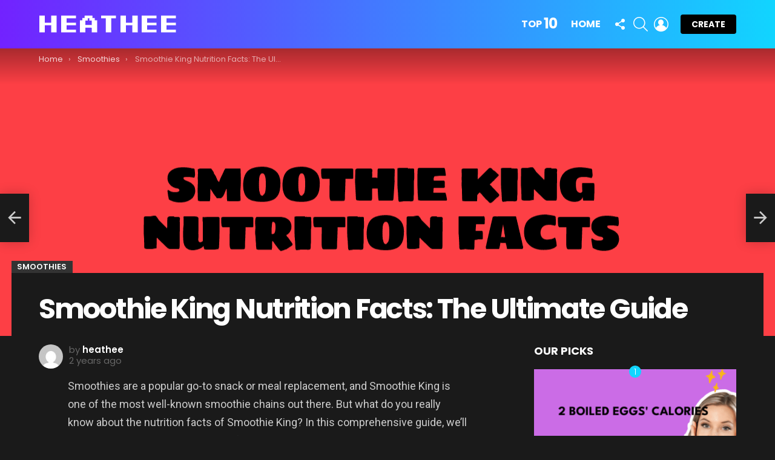

--- FILE ---
content_type: text/html; charset=UTF-8
request_url: https://www.heath.ee/smoothie-king-nutrition-facts/
body_size: 26270
content:
<!DOCTYPE html>
<!--[if IE 8]>
<html class="no-js g1-off-outside lt-ie10 lt-ie9" id="ie8" lang="en-US" prefix="og: https://ogp.me/ns#"><![endif]-->
<!--[if IE 9]>
<html class="no-js g1-off-outside lt-ie10" id="ie9" lang="en-US" prefix="og: https://ogp.me/ns#"><![endif]-->
<!--[if !IE]><!-->
<html class="no-js g1-off-outside" lang="en-US" prefix="og: https://ogp.me/ns#"><!--<![endif]-->
<head>
	<meta charset="UTF-8"/>
	<link rel="profile" href="https://gmpg.org/xfn/11" />
	<link rel="pingback" href="https://www.heath.ee/xmlrpc.php"/>

	<script type="53b71e212c723b17ad211899-text/javascript" id="wpp-js" src="https://www.heath.ee/wp-content/plugins/wordpress-popular-posts/assets/js/wpp.min.js?ver=7.1.0" data-sampling="0" data-sampling-rate="100" data-api-url="https://www.heath.ee/wp-json/wordpress-popular-posts" data-post-id="6162" data-token="fb6154aefb" data-lang="0" data-debug="0"></script>

<meta name="viewport" content="initial-scale=1.0, minimum-scale=1.0, height=device-height, width=device-width" />

<!-- Search Engine Optimization by Rank Math - https://rankmath.com/ -->
<title>Smoothie King Nutrition Facts: The Ultimate Guide - Heathe</title>
<meta name="description" content="Smoothies are a popular go-to snack or meal replacement, and Smoothie King is one of the most well-known smoothie chains out there. But what do you really"/>
<meta name="robots" content="index, follow, max-snippet:-1, max-video-preview:-1, max-image-preview:large"/>
<link rel="canonical" href="https://www.heath.ee/smoothie-king-nutrition-facts/" />
<meta property="og:locale" content="en_US" />
<meta property="og:type" content="article" />
<meta property="og:title" content="Smoothie King Nutrition Facts: The Ultimate Guide - Heathe" />
<meta property="og:description" content="Smoothies are a popular go-to snack or meal replacement, and Smoothie King is one of the most well-known smoothie chains out there. But what do you really" />
<meta property="og:url" content="https://www.heath.ee/smoothie-king-nutrition-facts/" />
<meta property="og:site_name" content="Heathe" />
<meta property="article:tag" content="dieting" />
<meta property="article:tag" content="healthy eating" />
<meta property="article:tag" content="nutrition facts" />
<meta property="article:tag" content="smoothie king" />
<meta property="article:section" content="Smoothies" />
<meta property="og:image" content="https://www.heath.ee/wp-content/uploads/2023/05/thumbs51684514997.7085617-smoothie_king_nutrition_facts.png" />
<meta property="og:image:secure_url" content="https://www.heath.ee/wp-content/uploads/2023/05/thumbs51684514997.7085617-smoothie_king_nutrition_facts.png" />
<meta property="og:image:width" content="1280" />
<meta property="og:image:height" content="720" />
<meta property="og:image:alt" content="Smoothie King Nutrition Facts: The Ultimate Guide" />
<meta property="og:image:type" content="image/png" />
<meta property="article:published_time" content="2023-05-19T16:52:06+00:00" />
<meta name="twitter:card" content="summary_large_image" />
<meta name="twitter:title" content="Smoothie King Nutrition Facts: The Ultimate Guide - Heathe" />
<meta name="twitter:description" content="Smoothies are a popular go-to snack or meal replacement, and Smoothie King is one of the most well-known smoothie chains out there. But what do you really" />
<meta name="twitter:image" content="https://www.heath.ee/wp-content/uploads/2023/05/thumbs51684514997.7085617-smoothie_king_nutrition_facts.png" />
<script type="application/ld+json" class="rank-math-schema">{"@context":"https://schema.org","@graph":[{"@type":"Organization","@id":"https://www.heath.ee/#organization","name":"Heathee Blog","url":"https://www.heath.ee"},{"@type":"WebSite","@id":"https://www.heath.ee/#website","url":"https://www.heath.ee","name":"Heathee Blog","publisher":{"@id":"https://www.heath.ee/#organization"},"inLanguage":"en-US"},{"@type":"ImageObject","@id":"https://www.heath.ee/wp-content/uploads/2023/05/thumbs51684514997.7085617-smoothie_king_nutrition_facts.png","url":"https://www.heath.ee/wp-content/uploads/2023/05/thumbs51684514997.7085617-smoothie_king_nutrition_facts.png","width":"1280","height":"720","inLanguage":"en-US"},{"@type":"WebPage","@id":"https://www.heath.ee/smoothie-king-nutrition-facts/#webpage","url":"https://www.heath.ee/smoothie-king-nutrition-facts/","name":"Smoothie King Nutrition Facts: The Ultimate Guide - Heathe","datePublished":"2023-05-19T16:52:06+00:00","dateModified":"2023-05-19T16:52:06+00:00","isPartOf":{"@id":"https://www.heath.ee/#website"},"primaryImageOfPage":{"@id":"https://www.heath.ee/wp-content/uploads/2023/05/thumbs51684514997.7085617-smoothie_king_nutrition_facts.png"},"inLanguage":"en-US"},{"@type":"Person","@id":"https://www.heath.ee/author/heathee/","name":"heathee","url":"https://www.heath.ee/author/heathee/","image":{"@type":"ImageObject","@id":"https://secure.gravatar.com/avatar/fbf0ecf4604f00c6039997ae8b963c76?s=96&amp;d=mm&amp;r=g","url":"https://secure.gravatar.com/avatar/fbf0ecf4604f00c6039997ae8b963c76?s=96&amp;d=mm&amp;r=g","caption":"heathee","inLanguage":"en-US"},"sameAs":["http://heath.ee"],"worksFor":{"@id":"https://www.heath.ee/#organization"}},{"@type":"BlogPosting","headline":"Smoothie King Nutrition Facts: The Ultimate Guide - Heathe","datePublished":"2023-05-19T16:52:06+00:00","dateModified":"2023-05-19T16:52:06+00:00","articleSection":"Smoothies","author":{"@id":"https://www.heath.ee/author/heathee/","name":"heathee"},"publisher":{"@id":"https://www.heath.ee/#organization"},"description":"Smoothies are a popular go-to snack or meal replacement, and Smoothie King is one of the most well-known smoothie chains out there. But what do you really","name":"Smoothie King Nutrition Facts: The Ultimate Guide - Heathe","@id":"https://www.heath.ee/smoothie-king-nutrition-facts/#richSnippet","isPartOf":{"@id":"https://www.heath.ee/smoothie-king-nutrition-facts/#webpage"},"image":{"@id":"https://www.heath.ee/wp-content/uploads/2023/05/thumbs51684514997.7085617-smoothie_king_nutrition_facts.png"},"inLanguage":"en-US","mainEntityOfPage":{"@id":"https://www.heath.ee/smoothie-king-nutrition-facts/#webpage"}}]}</script>
<!-- /Rank Math WordPress SEO plugin -->

<link rel='dns-prefetch' href='//fonts.googleapis.com' />
<link rel='preconnect' href='https://fonts.gstatic.com' />
<link rel="alternate" type="application/rss+xml" title="Heathe &raquo; Feed" href="https://www.heath.ee/feed/" />
<link rel="alternate" type="application/rss+xml" title="Heathe &raquo; Comments Feed" href="https://www.heath.ee/comments/feed/" />
<link rel="alternate" type="application/rss+xml" title="Heathe &raquo; Smoothie King Nutrition Facts: The Ultimate Guide Comments Feed" href="https://www.heath.ee/smoothie-king-nutrition-facts/feed/" />
		<!-- This site uses the Google Analytics by MonsterInsights plugin v9.1.1 - Using Analytics tracking - https://www.monsterinsights.com/ -->
		<!-- Note: MonsterInsights is not currently configured on this site. The site owner needs to authenticate with Google Analytics in the MonsterInsights settings panel. -->
					<!-- No tracking code set -->
				<!-- / Google Analytics by MonsterInsights -->
		<script type="53b71e212c723b17ad211899-text/javascript">
/* <![CDATA[ */
window._wpemojiSettings = {"baseUrl":"https:\/\/s.w.org\/images\/core\/emoji\/14.0.0\/72x72\/","ext":".png","svgUrl":"https:\/\/s.w.org\/images\/core\/emoji\/14.0.0\/svg\/","svgExt":".svg","source":{"concatemoji":"https:\/\/www.heath.ee\/wp-includes\/js\/wp-emoji-release.min.js?ver=6.4.7"}};
/*! This file is auto-generated */
!function(i,n){var o,s,e;function c(e){try{var t={supportTests:e,timestamp:(new Date).valueOf()};sessionStorage.setItem(o,JSON.stringify(t))}catch(e){}}function p(e,t,n){e.clearRect(0,0,e.canvas.width,e.canvas.height),e.fillText(t,0,0);var t=new Uint32Array(e.getImageData(0,0,e.canvas.width,e.canvas.height).data),r=(e.clearRect(0,0,e.canvas.width,e.canvas.height),e.fillText(n,0,0),new Uint32Array(e.getImageData(0,0,e.canvas.width,e.canvas.height).data));return t.every(function(e,t){return e===r[t]})}function u(e,t,n){switch(t){case"flag":return n(e,"\ud83c\udff3\ufe0f\u200d\u26a7\ufe0f","\ud83c\udff3\ufe0f\u200b\u26a7\ufe0f")?!1:!n(e,"\ud83c\uddfa\ud83c\uddf3","\ud83c\uddfa\u200b\ud83c\uddf3")&&!n(e,"\ud83c\udff4\udb40\udc67\udb40\udc62\udb40\udc65\udb40\udc6e\udb40\udc67\udb40\udc7f","\ud83c\udff4\u200b\udb40\udc67\u200b\udb40\udc62\u200b\udb40\udc65\u200b\udb40\udc6e\u200b\udb40\udc67\u200b\udb40\udc7f");case"emoji":return!n(e,"\ud83e\udef1\ud83c\udffb\u200d\ud83e\udef2\ud83c\udfff","\ud83e\udef1\ud83c\udffb\u200b\ud83e\udef2\ud83c\udfff")}return!1}function f(e,t,n){var r="undefined"!=typeof WorkerGlobalScope&&self instanceof WorkerGlobalScope?new OffscreenCanvas(300,150):i.createElement("canvas"),a=r.getContext("2d",{willReadFrequently:!0}),o=(a.textBaseline="top",a.font="600 32px Arial",{});return e.forEach(function(e){o[e]=t(a,e,n)}),o}function t(e){var t=i.createElement("script");t.src=e,t.defer=!0,i.head.appendChild(t)}"undefined"!=typeof Promise&&(o="wpEmojiSettingsSupports",s=["flag","emoji"],n.supports={everything:!0,everythingExceptFlag:!0},e=new Promise(function(e){i.addEventListener("DOMContentLoaded",e,{once:!0})}),new Promise(function(t){var n=function(){try{var e=JSON.parse(sessionStorage.getItem(o));if("object"==typeof e&&"number"==typeof e.timestamp&&(new Date).valueOf()<e.timestamp+604800&&"object"==typeof e.supportTests)return e.supportTests}catch(e){}return null}();if(!n){if("undefined"!=typeof Worker&&"undefined"!=typeof OffscreenCanvas&&"undefined"!=typeof URL&&URL.createObjectURL&&"undefined"!=typeof Blob)try{var e="postMessage("+f.toString()+"("+[JSON.stringify(s),u.toString(),p.toString()].join(",")+"));",r=new Blob([e],{type:"text/javascript"}),a=new Worker(URL.createObjectURL(r),{name:"wpTestEmojiSupports"});return void(a.onmessage=function(e){c(n=e.data),a.terminate(),t(n)})}catch(e){}c(n=f(s,u,p))}t(n)}).then(function(e){for(var t in e)n.supports[t]=e[t],n.supports.everything=n.supports.everything&&n.supports[t],"flag"!==t&&(n.supports.everythingExceptFlag=n.supports.everythingExceptFlag&&n.supports[t]);n.supports.everythingExceptFlag=n.supports.everythingExceptFlag&&!n.supports.flag,n.DOMReady=!1,n.readyCallback=function(){n.DOMReady=!0}}).then(function(){return e}).then(function(){var e;n.supports.everything||(n.readyCallback(),(e=n.source||{}).concatemoji?t(e.concatemoji):e.wpemoji&&e.twemoji&&(t(e.twemoji),t(e.wpemoji)))}))}((window,document),window._wpemojiSettings);
/* ]]> */
</script>
<style id='wp-emoji-styles-inline-css' type='text/css'>

	img.wp-smiley, img.emoji {
		display: inline !important;
		border: none !important;
		box-shadow: none !important;
		height: 1em !important;
		width: 1em !important;
		margin: 0 0.07em !important;
		vertical-align: -0.1em !important;
		background: none !important;
		padding: 0 !important;
	}
</style>
<style id='rank-math-toc-block-style-inline-css' type='text/css'>
.wp-block-rank-math-toc-block nav ol{counter-reset:item}.wp-block-rank-math-toc-block nav ol li{display:block}.wp-block-rank-math-toc-block nav ol li:before{content:counters(item, ".") ". ";counter-increment:item}

</style>
<style id='classic-theme-styles-inline-css' type='text/css'>
/*! This file is auto-generated */
.wp-block-button__link{color:#fff;background-color:#32373c;border-radius:9999px;box-shadow:none;text-decoration:none;padding:calc(.667em + 2px) calc(1.333em + 2px);font-size:1.125em}.wp-block-file__button{background:#32373c;color:#fff;text-decoration:none}
</style>
<style id='global-styles-inline-css' type='text/css'>
body{--wp--preset--color--black: #000000;--wp--preset--color--cyan-bluish-gray: #abb8c3;--wp--preset--color--white: #ffffff;--wp--preset--color--pale-pink: #f78da7;--wp--preset--color--vivid-red: #cf2e2e;--wp--preset--color--luminous-vivid-orange: #ff6900;--wp--preset--color--luminous-vivid-amber: #fcb900;--wp--preset--color--light-green-cyan: #7bdcb5;--wp--preset--color--vivid-green-cyan: #00d084;--wp--preset--color--pale-cyan-blue: #8ed1fc;--wp--preset--color--vivid-cyan-blue: #0693e3;--wp--preset--color--vivid-purple: #9b51e0;--wp--preset--gradient--vivid-cyan-blue-to-vivid-purple: linear-gradient(135deg,rgba(6,147,227,1) 0%,rgb(155,81,224) 100%);--wp--preset--gradient--light-green-cyan-to-vivid-green-cyan: linear-gradient(135deg,rgb(122,220,180) 0%,rgb(0,208,130) 100%);--wp--preset--gradient--luminous-vivid-amber-to-luminous-vivid-orange: linear-gradient(135deg,rgba(252,185,0,1) 0%,rgba(255,105,0,1) 100%);--wp--preset--gradient--luminous-vivid-orange-to-vivid-red: linear-gradient(135deg,rgba(255,105,0,1) 0%,rgb(207,46,46) 100%);--wp--preset--gradient--very-light-gray-to-cyan-bluish-gray: linear-gradient(135deg,rgb(238,238,238) 0%,rgb(169,184,195) 100%);--wp--preset--gradient--cool-to-warm-spectrum: linear-gradient(135deg,rgb(74,234,220) 0%,rgb(151,120,209) 20%,rgb(207,42,186) 40%,rgb(238,44,130) 60%,rgb(251,105,98) 80%,rgb(254,248,76) 100%);--wp--preset--gradient--blush-light-purple: linear-gradient(135deg,rgb(255,206,236) 0%,rgb(152,150,240) 100%);--wp--preset--gradient--blush-bordeaux: linear-gradient(135deg,rgb(254,205,165) 0%,rgb(254,45,45) 50%,rgb(107,0,62) 100%);--wp--preset--gradient--luminous-dusk: linear-gradient(135deg,rgb(255,203,112) 0%,rgb(199,81,192) 50%,rgb(65,88,208) 100%);--wp--preset--gradient--pale-ocean: linear-gradient(135deg,rgb(255,245,203) 0%,rgb(182,227,212) 50%,rgb(51,167,181) 100%);--wp--preset--gradient--electric-grass: linear-gradient(135deg,rgb(202,248,128) 0%,rgb(113,206,126) 100%);--wp--preset--gradient--midnight: linear-gradient(135deg,rgb(2,3,129) 0%,rgb(40,116,252) 100%);--wp--preset--font-size--small: 13px;--wp--preset--font-size--medium: 20px;--wp--preset--font-size--large: 36px;--wp--preset--font-size--x-large: 42px;--wp--preset--spacing--20: 0.44rem;--wp--preset--spacing--30: 0.67rem;--wp--preset--spacing--40: 1rem;--wp--preset--spacing--50: 1.5rem;--wp--preset--spacing--60: 2.25rem;--wp--preset--spacing--70: 3.38rem;--wp--preset--spacing--80: 5.06rem;--wp--preset--shadow--natural: 6px 6px 9px rgba(0, 0, 0, 0.2);--wp--preset--shadow--deep: 12px 12px 50px rgba(0, 0, 0, 0.4);--wp--preset--shadow--sharp: 6px 6px 0px rgba(0, 0, 0, 0.2);--wp--preset--shadow--outlined: 6px 6px 0px -3px rgba(255, 255, 255, 1), 6px 6px rgba(0, 0, 0, 1);--wp--preset--shadow--crisp: 6px 6px 0px rgba(0, 0, 0, 1);}:where(.is-layout-flex){gap: 0.5em;}:where(.is-layout-grid){gap: 0.5em;}body .is-layout-flow > .alignleft{float: left;margin-inline-start: 0;margin-inline-end: 2em;}body .is-layout-flow > .alignright{float: right;margin-inline-start: 2em;margin-inline-end: 0;}body .is-layout-flow > .aligncenter{margin-left: auto !important;margin-right: auto !important;}body .is-layout-constrained > .alignleft{float: left;margin-inline-start: 0;margin-inline-end: 2em;}body .is-layout-constrained > .alignright{float: right;margin-inline-start: 2em;margin-inline-end: 0;}body .is-layout-constrained > .aligncenter{margin-left: auto !important;margin-right: auto !important;}body .is-layout-constrained > :where(:not(.alignleft):not(.alignright):not(.alignfull)){max-width: var(--wp--style--global--content-size);margin-left: auto !important;margin-right: auto !important;}body .is-layout-constrained > .alignwide{max-width: var(--wp--style--global--wide-size);}body .is-layout-flex{display: flex;}body .is-layout-flex{flex-wrap: wrap;align-items: center;}body .is-layout-flex > *{margin: 0;}body .is-layout-grid{display: grid;}body .is-layout-grid > *{margin: 0;}:where(.wp-block-columns.is-layout-flex){gap: 2em;}:where(.wp-block-columns.is-layout-grid){gap: 2em;}:where(.wp-block-post-template.is-layout-flex){gap: 1.25em;}:where(.wp-block-post-template.is-layout-grid){gap: 1.25em;}.has-black-color{color: var(--wp--preset--color--black) !important;}.has-cyan-bluish-gray-color{color: var(--wp--preset--color--cyan-bluish-gray) !important;}.has-white-color{color: var(--wp--preset--color--white) !important;}.has-pale-pink-color{color: var(--wp--preset--color--pale-pink) !important;}.has-vivid-red-color{color: var(--wp--preset--color--vivid-red) !important;}.has-luminous-vivid-orange-color{color: var(--wp--preset--color--luminous-vivid-orange) !important;}.has-luminous-vivid-amber-color{color: var(--wp--preset--color--luminous-vivid-amber) !important;}.has-light-green-cyan-color{color: var(--wp--preset--color--light-green-cyan) !important;}.has-vivid-green-cyan-color{color: var(--wp--preset--color--vivid-green-cyan) !important;}.has-pale-cyan-blue-color{color: var(--wp--preset--color--pale-cyan-blue) !important;}.has-vivid-cyan-blue-color{color: var(--wp--preset--color--vivid-cyan-blue) !important;}.has-vivid-purple-color{color: var(--wp--preset--color--vivid-purple) !important;}.has-black-background-color{background-color: var(--wp--preset--color--black) !important;}.has-cyan-bluish-gray-background-color{background-color: var(--wp--preset--color--cyan-bluish-gray) !important;}.has-white-background-color{background-color: var(--wp--preset--color--white) !important;}.has-pale-pink-background-color{background-color: var(--wp--preset--color--pale-pink) !important;}.has-vivid-red-background-color{background-color: var(--wp--preset--color--vivid-red) !important;}.has-luminous-vivid-orange-background-color{background-color: var(--wp--preset--color--luminous-vivid-orange) !important;}.has-luminous-vivid-amber-background-color{background-color: var(--wp--preset--color--luminous-vivid-amber) !important;}.has-light-green-cyan-background-color{background-color: var(--wp--preset--color--light-green-cyan) !important;}.has-vivid-green-cyan-background-color{background-color: var(--wp--preset--color--vivid-green-cyan) !important;}.has-pale-cyan-blue-background-color{background-color: var(--wp--preset--color--pale-cyan-blue) !important;}.has-vivid-cyan-blue-background-color{background-color: var(--wp--preset--color--vivid-cyan-blue) !important;}.has-vivid-purple-background-color{background-color: var(--wp--preset--color--vivid-purple) !important;}.has-black-border-color{border-color: var(--wp--preset--color--black) !important;}.has-cyan-bluish-gray-border-color{border-color: var(--wp--preset--color--cyan-bluish-gray) !important;}.has-white-border-color{border-color: var(--wp--preset--color--white) !important;}.has-pale-pink-border-color{border-color: var(--wp--preset--color--pale-pink) !important;}.has-vivid-red-border-color{border-color: var(--wp--preset--color--vivid-red) !important;}.has-luminous-vivid-orange-border-color{border-color: var(--wp--preset--color--luminous-vivid-orange) !important;}.has-luminous-vivid-amber-border-color{border-color: var(--wp--preset--color--luminous-vivid-amber) !important;}.has-light-green-cyan-border-color{border-color: var(--wp--preset--color--light-green-cyan) !important;}.has-vivid-green-cyan-border-color{border-color: var(--wp--preset--color--vivid-green-cyan) !important;}.has-pale-cyan-blue-border-color{border-color: var(--wp--preset--color--pale-cyan-blue) !important;}.has-vivid-cyan-blue-border-color{border-color: var(--wp--preset--color--vivid-cyan-blue) !important;}.has-vivid-purple-border-color{border-color: var(--wp--preset--color--vivid-purple) !important;}.has-vivid-cyan-blue-to-vivid-purple-gradient-background{background: var(--wp--preset--gradient--vivid-cyan-blue-to-vivid-purple) !important;}.has-light-green-cyan-to-vivid-green-cyan-gradient-background{background: var(--wp--preset--gradient--light-green-cyan-to-vivid-green-cyan) !important;}.has-luminous-vivid-amber-to-luminous-vivid-orange-gradient-background{background: var(--wp--preset--gradient--luminous-vivid-amber-to-luminous-vivid-orange) !important;}.has-luminous-vivid-orange-to-vivid-red-gradient-background{background: var(--wp--preset--gradient--luminous-vivid-orange-to-vivid-red) !important;}.has-very-light-gray-to-cyan-bluish-gray-gradient-background{background: var(--wp--preset--gradient--very-light-gray-to-cyan-bluish-gray) !important;}.has-cool-to-warm-spectrum-gradient-background{background: var(--wp--preset--gradient--cool-to-warm-spectrum) !important;}.has-blush-light-purple-gradient-background{background: var(--wp--preset--gradient--blush-light-purple) !important;}.has-blush-bordeaux-gradient-background{background: var(--wp--preset--gradient--blush-bordeaux) !important;}.has-luminous-dusk-gradient-background{background: var(--wp--preset--gradient--luminous-dusk) !important;}.has-pale-ocean-gradient-background{background: var(--wp--preset--gradient--pale-ocean) !important;}.has-electric-grass-gradient-background{background: var(--wp--preset--gradient--electric-grass) !important;}.has-midnight-gradient-background{background: var(--wp--preset--gradient--midnight) !important;}.has-small-font-size{font-size: var(--wp--preset--font-size--small) !important;}.has-medium-font-size{font-size: var(--wp--preset--font-size--medium) !important;}.has-large-font-size{font-size: var(--wp--preset--font-size--large) !important;}.has-x-large-font-size{font-size: var(--wp--preset--font-size--x-large) !important;}
.wp-block-navigation a:where(:not(.wp-element-button)){color: inherit;}
:where(.wp-block-post-template.is-layout-flex){gap: 1.25em;}:where(.wp-block-post-template.is-layout-grid){gap: 1.25em;}
:where(.wp-block-columns.is-layout-flex){gap: 2em;}:where(.wp-block-columns.is-layout-grid){gap: 2em;}
.wp-block-pullquote{font-size: 1.5em;line-height: 1.6;}
</style>
<link rel='stylesheet' id='adace-style-css' href='https://www.heath.ee/wp-content/plugins/ad-ace/assets/css/style.min.css?ver=1.3.26' type='text/css' media='all' />
<link rel='stylesheet' id='shoppable-images-css-css' href='https://www.heath.ee/wp-content/plugins/ad-ace/assets/css/shoppable-images-front.min.css?ver=1.3.26' type='text/css' media='all' />
<link rel='stylesheet' id='cace-all-css' href='https://www.heath.ee/wp-content/plugins/comment-ace/assets/css/all.min.css?ver=1.0.6' type='text/css' media='all' />
<link rel='stylesheet' id='mace-lazy-load-youtube-css' href='https://www.heath.ee/wp-content/plugins/media-ace/includes/lazy-load/assets/css/youtube.min.css?ver=1.4.12' type='text/css' media='all' />
<link rel='stylesheet' id='mace-gallery-css' href='https://www.heath.ee/wp-content/plugins/media-ace/includes/gallery/css/gallery.min.css?ver=6.4.7' type='text/css' media='all' />
<link rel='stylesheet' id='jquery-magnific-popup-css' href='https://www.heath.ee/wp-content/plugins/snax/assets/js/jquery.magnific-popup/magnific-popup.css?ver=6.4.7' type='text/css' media='all' />
<link rel='stylesheet' id='snax-css' href='https://www.heath.ee/wp-content/plugins/snax/css/snax.min.css?ver=1.92' type='text/css' media='all' />
<link rel='stylesheet' id='wyr-main-css' href='https://www.heath.ee/wp-content/plugins/whats-your-reaction/css/main.min.css?ver=1.3.18' type='text/css' media='all' />
<link rel='stylesheet' id='ez-toc-css' href='https://www.heath.ee/wp-content/plugins/easy-table-of-contents/assets/css/screen.min.css?ver=2.0.69.1' type='text/css' media='all' />
<style id='ez-toc-inline-css' type='text/css'>
div#ez-toc-container .ez-toc-title {font-size: 120%;}div#ez-toc-container .ez-toc-title {font-weight: 500;}div#ez-toc-container ul li {font-size: 95%;}div#ez-toc-container ul li {font-weight: 500;}div#ez-toc-container nav ul ul li {font-size: 90%;}
.ez-toc-container-direction {direction: ltr;}.ez-toc-counter ul{counter-reset: item ;}.ez-toc-counter nav ul li a::before {content: counters(item, '.', decimal) '. ';display: inline-block;counter-increment: item;flex-grow: 0;flex-shrink: 0;margin-right: .2em; float: left; }.ez-toc-widget-direction {direction: ltr;}.ez-toc-widget-container ul{counter-reset: item ;}.ez-toc-widget-container nav ul li a::before {content: counters(item, '.', decimal) '. ';display: inline-block;counter-increment: item;flex-grow: 0;flex-shrink: 0;margin-right: .2em; float: left; }
</style>
<link rel='stylesheet' id='wordpress-popular-posts-css-css' href='https://www.heath.ee/wp-content/plugins/wordpress-popular-posts/assets/css/wpp.css?ver=7.1.0' type='text/css' media='all' />
<link rel='stylesheet' id='g1-main-css' href='https://www.heath.ee/wp-content/themes/bimber/css/9.2.1/styles/minimal/all-dark.min.css?ver=9.2.1' type='text/css' media='all' />
<link rel='stylesheet' id='bimber-single-css' href='https://www.heath.ee/wp-content/themes/bimber/css/9.2.1/styles/minimal/single-dark.min.css?ver=9.2.1' type='text/css' media='all' />
<link rel='stylesheet' id='bimber-comments-css' href='https://www.heath.ee/wp-content/themes/bimber/css/9.2.1/styles/minimal/comments-dark.min.css?ver=9.2.1' type='text/css' media='all' />
<link rel='stylesheet' id='bimber-google-fonts-css' href='//fonts.googleapis.com/css?family=Roboto%3A400%2C300%2C500%2C600%2C700%2C900%7CPoppins%3A400%2C300%2C500%2C600%2C700&#038;subset=latin%2Clatin-ext&#038;display=swap&#038;ver=9.2.1' type='text/css' media='all' />
<link rel='stylesheet' id='bimber-dynamic-style-css' href='https://www.heath.ee/wp-content/uploads/dynamic-style-1682772742.css' type='text/css' media='all' />
<link rel='stylesheet' id='cace-form-css' href='https://www.heath.ee/wp-content/plugins/comment-ace/assets/css/form.min.css?ver=1.0.6' type='text/css' media='all' />
<link rel='stylesheet' id='bimber-snax-extra-css' href='https://www.heath.ee/wp-content/themes/bimber/css/9.2.1/styles/minimal/snax-extra-dark.min.css?ver=9.2.1' type='text/css' media='all' />
<link rel='stylesheet' id='bimber-vc-css' href='https://www.heath.ee/wp-content/themes/bimber/css/9.2.1/styles/minimal/vc-dark.min.css?ver=9.2.1' type='text/css' media='all' />
<link rel='stylesheet' id='bimber-mashshare-css' href='https://www.heath.ee/wp-content/themes/bimber/css/9.2.1/styles/minimal/mashshare-dark.min.css?ver=9.2.1' type='text/css' media='all' />
<script type="53b71e212c723b17ad211899-text/javascript" src="https://www.heath.ee/wp-includes/js/jquery/jquery.min.js?ver=3.7.1" id="jquery-core-js"></script>
<script type="53b71e212c723b17ad211899-text/javascript" src="https://www.heath.ee/wp-includes/js/jquery/jquery-migrate.min.js?ver=3.4.1" id="jquery-migrate-js"></script>
<script type="53b71e212c723b17ad211899-text/javascript" src="https://www.heath.ee/wp-content/plugins/ad-ace/assets/js/slot-slideup.js?ver=1.3.26" id="adace-slot-slideup-js"></script>
<script type="53b71e212c723b17ad211899-text/javascript" src="https://www.heath.ee/wp-content/plugins/ad-ace/includes/shoppable-images/assets/js/shoppable-images-front.js?ver=1.3.26" id="shoppable-images-js-js"></script>
<script type="53b71e212c723b17ad211899-text/javascript" src="https://www.heath.ee/wp-content/plugins/ad-ace/assets/js/coupons.js?ver=1.3.26" id="adace-coupons-js"></script>
<script type="53b71e212c723b17ad211899-text/javascript" src="https://www.heath.ee/wp-content/themes/bimber/js/modernizr/modernizr-custom.min.js?ver=3.3.0" id="modernizr-js"></script>
<script type="53b71e212c723b17ad211899-text/javascript" id="commentace-core-js-extra">
/* <![CDATA[ */
var commentace = {"ajax_url":"https:\/\/www.heath.ee\/wp-admin\/admin-ajax.php","nonce":"3dd504b1d8","in_debug_mode":"","user_logged_in":"","login_url":"https:\/\/www.heath.ee\/wp-login.php?snax_login_popup=on","number_format":{"decimals":0,"dec_point":".","thousands_sep":","},"i18n":{"remove":"Remove","login_required":"You must be logged in to perform that action","copied_to_clipboard":"Copied to your clipboard"}};
/* ]]> */
</script>
<script type="53b71e212c723b17ad211899-text/javascript" src="https://www.heath.ee/wp-content/plugins/comment-ace/assets/js/core.js?ver=1.0.6" id="commentace-core-js"></script>
<script type="53b71e212c723b17ad211899-text/javascript" src="https://www.heath.ee/wp-content/plugins/comment-ace/assets/js/comments.js?ver=1.0.6" id="commentace-comments-js"></script>
<link rel="https://api.w.org/" href="https://www.heath.ee/wp-json/" /><link rel="alternate" type="application/json" href="https://www.heath.ee/wp-json/wp/v2/posts/6162" /><link rel="EditURI" type="application/rsd+xml" title="RSD" href="https://www.heath.ee/xmlrpc.php?rsd" />
<link rel='shortlink' href='https://www.heath.ee/?p=6162' />
<link rel="alternate" type="application/json+oembed" href="https://www.heath.ee/wp-json/oembed/1.0/embed?url=https%3A%2F%2Fwww.heath.ee%2Fsmoothie-king-nutrition-facts%2F" />
<link rel="alternate" type="text/xml+oembed" href="https://www.heath.ee/wp-json/oembed/1.0/embed?url=https%3A%2F%2Fwww.heath.ee%2Fsmoothie-king-nutrition-facts%2F&#038;format=xml" />
<link rel="preload" href="https://www.heath.ee/wp-content/plugins/g1-socials/css/iconfont/fonts/g1-socials.woff" as="font" type="font/woff" crossorigin="anonymous"><script async src="https://pagead2.googlesyndication.com/pagead/js/adsbygoogle.js?client=ca-pub-1149096991373354" crossorigin="anonymous" type="53b71e212c723b17ad211899-text/javascript"></script>	<style>
		.lazyload, .lazyloading {
			opacity: 0;
		}
		.lazyloaded {
			opacity: 1;
		}
		.lazyload,
		.lazyloading,
		.lazyloaded {
			transition: opacity 0.175s ease-in-out;
		}

		iframe.lazyloading {
			opacity: 1;
			transition: opacity 0.375s ease-in-out;
			background: #f2f2f2 no-repeat center;
		}
		iframe.lazyloaded {
			opacity: 1;
		}
	</style>
	<link rel="preload" href="https://www.heath.ee/wp-content/plugins/snax/css/snaxicon/fonts/snaxicon.woff" as="font" type="font/woff" crossorigin="anonymous">            <style id="wpp-loading-animation-styles">@-webkit-keyframes bgslide{from{background-position-x:0}to{background-position-x:-200%}}@keyframes bgslide{from{background-position-x:0}to{background-position-x:-200%}}.wpp-widget-block-placeholder,.wpp-shortcode-placeholder{margin:0 auto;width:60px;height:3px;background:#dd3737;background:linear-gradient(90deg,#dd3737 0%,#571313 10%,#dd3737 100%);background-size:200% auto;border-radius:3px;-webkit-animation:bgslide 1s infinite linear;animation:bgslide 1s infinite linear}</style>
            	<style>
	@font-face {
		font-family: "bimber";
							src:url("https://www.heath.ee/wp-content/themes/bimber/css/9.2.1/bimber/fonts/bimber.eot");
			src:url("https://www.heath.ee/wp-content/themes/bimber/css/9.2.1/bimber/fonts/bimber.eot?#iefix") format("embedded-opentype"),
			url("https://www.heath.ee/wp-content/themes/bimber/css/9.2.1/bimber/fonts/bimber.woff") format("woff"),
			url("https://www.heath.ee/wp-content/themes/bimber/css/9.2.1/bimber/fonts/bimber.ttf") format("truetype"),
			url("https://www.heath.ee/wp-content/themes/bimber/css/9.2.1/bimber/fonts/bimber.svg#bimber") format("svg");
				font-weight: normal;
		font-style: normal;
		font-display: block;
	}
	</style>
	<meta name="generator" content="Powered by WPBakery Page Builder - drag and drop page builder for WordPress."/>
<link rel="preload" href="https://www.heath.ee/wp-content/plugins/comment-ace/assets/css/iconfont/fonts/cace.woff" as="font" type="font/woff" crossorigin="anonymous"><link rel="icon" href="https://www.heath.ee/wp-content/uploads/2023/04/cropped-health-care-2-1-32x32.png" sizes="32x32" />
<link rel="icon" href="https://www.heath.ee/wp-content/uploads/2023/04/cropped-health-care-2-1-192x192.png" sizes="192x192" />
<link rel="apple-touch-icon" href="https://www.heath.ee/wp-content/uploads/2023/04/cropped-health-care-2-1-180x180.png" />
<meta name="msapplication-TileImage" content="https://www.heath.ee/wp-content/uploads/2023/04/cropped-health-care-2-1-270x270.png" />
	<script type="53b71e212c723b17ad211899-text/javascript">if("undefined"!=typeof localStorage){var nsfwItemId=document.getElementsByName("g1:nsfw-item-id");nsfwItemId=nsfwItemId.length>0?nsfwItemId[0].getAttribute("content"):"g1_nsfw_off",window.g1SwitchNSFW=function(e){e?(localStorage.setItem(nsfwItemId,1),document.documentElement.classList.add("g1-nsfw-off")):(localStorage.removeItem(nsfwItemId),document.documentElement.classList.remove("g1-nsfw-off"))};try{var nsfwmode=localStorage.getItem(nsfwItemId);window.g1SwitchNSFW(nsfwmode)}catch(e){}}</script>
	<noscript><style> .wpb_animate_when_almost_visible { opacity: 1; }</style></noscript><style id="wpforms-css-vars-root">
				:root {
					--wpforms-field-border-radius: 3px;
--wpforms-field-border-style: solid;
--wpforms-field-border-size: 1px;
--wpforms-field-background-color: #ffffff;
--wpforms-field-border-color: rgba( 0, 0, 0, 0.25 );
--wpforms-field-border-color-spare: rgba( 0, 0, 0, 0.25 );
--wpforms-field-text-color: rgba( 0, 0, 0, 0.7 );
--wpforms-field-menu-color: #ffffff;
--wpforms-label-color: rgba( 0, 0, 0, 0.85 );
--wpforms-label-sublabel-color: rgba( 0, 0, 0, 0.55 );
--wpforms-label-error-color: #d63637;
--wpforms-button-border-radius: 3px;
--wpforms-button-border-style: none;
--wpforms-button-border-size: 1px;
--wpforms-button-background-color: #066aab;
--wpforms-button-border-color: #066aab;
--wpforms-button-text-color: #ffffff;
--wpforms-page-break-color: #066aab;
--wpforms-background-image: none;
--wpforms-background-position: center center;
--wpforms-background-repeat: no-repeat;
--wpforms-background-size: cover;
--wpforms-background-width: 100px;
--wpforms-background-height: 100px;
--wpforms-background-color: rgba( 0, 0, 0, 0 );
--wpforms-background-url: none;
--wpforms-container-padding: 0px;
--wpforms-container-border-style: none;
--wpforms-container-border-width: 1px;
--wpforms-container-border-color: #000000;
--wpforms-container-border-radius: 3px;
--wpforms-field-size-input-height: 43px;
--wpforms-field-size-input-spacing: 15px;
--wpforms-field-size-font-size: 16px;
--wpforms-field-size-line-height: 19px;
--wpforms-field-size-padding-h: 14px;
--wpforms-field-size-checkbox-size: 16px;
--wpforms-field-size-sublabel-spacing: 5px;
--wpforms-field-size-icon-size: 1;
--wpforms-label-size-font-size: 16px;
--wpforms-label-size-line-height: 19px;
--wpforms-label-size-sublabel-font-size: 14px;
--wpforms-label-size-sublabel-line-height: 17px;
--wpforms-button-size-font-size: 17px;
--wpforms-button-size-height: 41px;
--wpforms-button-size-padding-h: 15px;
--wpforms-button-size-margin-top: 10px;
--wpforms-container-shadow-size-box-shadow: none;

				}
			</style></head>

<body class="post-template-default single single-post postid-6162 single-format-standard wp-embed-responsive snax-hoverable g1-layout-stretched g1-hoverable g1-has-mobile-logo g1-sidebar-normal wpb-js-composer js-comp-ver-6.8.0 vc_responsive" itemscope="" itemtype="http://schema.org/WebPage" >

<div class="g1-body-inner">

	<div id="page">
		

		

					<div class="g1-row g1-row-layout-page g1-hb-row g1-hb-row-normal g1-hb-row-a g1-hb-row-1 g1-hb-boxed g1-hb-sticky-off g1-hb-shadow-off">
			<div class="g1-row-inner">
				<div class="g1-column g1-dropable">
											<div class="g1-bin-1 g1-bin-grow-off">
							<div class="g1-bin g1-bin-align-left">
																	<!-- BEGIN .g1-secondary-nav -->
<!-- END .g1-secondary-nav -->
															</div>
						</div>
											<div class="g1-bin-2 g1-bin-grow-off">
							<div class="g1-bin g1-bin-align-center">
															</div>
						</div>
											<div class="g1-bin-3 g1-bin-grow-off">
							<div class="g1-bin g1-bin-align-right">
															</div>
						</div>
									</div>
			</div>
			<div class="g1-row-background"></div>
		</div>
			<div class="g1-row g1-row-layout-page g1-hb-row g1-hb-row-normal g1-hb-row-b g1-hb-row-2 g1-hb-boxed g1-hb-sticky-off g1-hb-shadow-off">
			<div class="g1-row-inner">
				<div class="g1-column g1-dropable">
											<div class="g1-bin-1 g1-bin-grow-off">
							<div class="g1-bin g1-bin-align-left">
																	<div class="g1-id g1-id-desktop">
			<p class="g1-mega g1-mega-1st site-title">
	
			<a class="g1-logo-wrapper"
			   href="https://www.heath.ee/" rel="home">
									<picture class="g1-logo g1-logo-default">
						<source media="(min-width: 1025px)" srcset="https://www.heath.ee/wp-content/uploads/2022/07/logo-heathee.png 2x,https://www.heath.ee/wp-content/uploads/2022/07/logo-heathee.png 1x">
						<source media="(max-width: 1024px)" srcset="data:image/svg+xml,%3Csvg%20xmlns%3D%27http%3A%2F%2Fwww.w3.org%2F2000%2Fsvg%27%20viewBox%3D%270%200%20228%2032%27%2F%3E">
						<img
							src="https://www.heath.ee/wp-content/uploads/2022/07/logo-heathee.png"
							width="228"
							height="32"
							alt="Heathe" />
					</picture>

												</a>

			</p>
	
            <script type="53b71e212c723b17ad211899-text/javascript">
            try {
                if ( localStorage.getItem(skinItemId ) ) {
                    var _g1;
                    _g1 = document.getElementById('g1-logo-inverted-img');
                    _g1.classList.remove('lazyload');
                    _g1.setAttribute('src', _g1.getAttribute('data-src') );

                    _g1 = document.getElementById('g1-logo-inverted-source');
                    _g1.setAttribute('srcset', _g1.getAttribute('data-srcset'));
                }
            } catch(e) {}
        </script>
    
	</div>															</div>
						</div>
											<div class="g1-bin-2 g1-bin-grow-off">
							<div class="g1-bin g1-bin-align-center">
															</div>
						</div>
											<div class="g1-bin-3 g1-bin-grow-off">
							<div class="g1-bin g1-bin-align-right">
																	<!-- BEGIN .g1-primary-nav -->
<nav id="g1-primary-nav" class="g1-primary-nav"><ul id="g1-primary-nav-menu" class="g1-primary-nav-menu g1-menu-h"><li id="menu-item-1000000" class="menu-item menu-item-type-g1-top menu-item-object-page menu-item-g1-standard menu-item-1000000"><a href="https://www.heath.ee/top-10/">Top <strong>10</strong></a></li>
<li id="menu-item-582" class="menu-item menu-item-type-custom menu-item-object-custom menu-item-g1-standard menu-item-582"><a href="/">Home</a></li>
</ul></nav><!-- END .g1-primary-nav -->
																		<div class="g1-drop g1-drop-with-anim g1-drop-the-socials g1-drop-m g1-drop-icon ">
		<a class="g1-drop-toggle" href="#" title="Follow us">
			<span class="g1-drop-toggle-icon"></span><span class="g1-drop-toggle-text">Follow us</span>
			<span class="g1-drop-toggle-arrow"></span>
		</a>
		<div class="g1-drop-content">
			<ul id="g1-social-icons-1" class="g1-socials-items g1-socials-items-tpl-grid">
			<li class="g1-socials-item g1-socials-item-facebook">
	   <a class="g1-socials-item-link" href="https://www.facebook.com/bringthepixel/" target="_blank" rel="noopener">
		   <span class="g1-socials-item-icon g1-socials-item-icon-48 g1-socials-item-icon-text g1-socials-item-icon-facebook"></span>
		   <span class="g1-socials-item-tooltip">
			   <span class="g1-socials-item-tooltip-inner">facebook</span>
		   </span>
	   </a>
	</li>
			<li class="g1-socials-item g1-socials-item-twitter">
	   <a class="g1-socials-item-link" href="https://twitter.com/bringthepixel" target="_blank" rel="noopener">
		   <span class="g1-socials-item-icon g1-socials-item-icon-48 g1-socials-item-icon-text g1-socials-item-icon-twitter"></span>
		   <span class="g1-socials-item-tooltip">
			   <span class="g1-socials-item-tooltip-inner">twitter</span>
		   </span>
	   </a>
	</li>
			<li class="g1-socials-item g1-socials-item-instagram">
	   <a class="g1-socials-item-link" href="/" target="_blank" rel="noopener">
		   <span class="g1-socials-item-icon g1-socials-item-icon-48 g1-socials-item-icon-text g1-socials-item-icon-instagram"></span>
		   <span class="g1-socials-item-tooltip">
			   <span class="g1-socials-item-tooltip-inner">instagram</span>
		   </span>
	   </a>
	</li>
			<li class="g1-socials-item g1-socials-item-pinterest">
	   <a class="g1-socials-item-link" href="http://www.bringthepixel.com" target="_blank" rel="noopener">
		   <span class="g1-socials-item-icon g1-socials-item-icon-48 g1-socials-item-icon-text g1-socials-item-icon-pinterest"></span>
		   <span class="g1-socials-item-tooltip">
			   <span class="g1-socials-item-tooltip-inner">pinterest</span>
		   </span>
	   </a>
	</li>
			<li class="g1-socials-item g1-socials-item-youtube">
	   <a class="g1-socials-item-link" href="/" target="_blank" rel="noopener">
		   <span class="g1-socials-item-icon g1-socials-item-icon-48 g1-socials-item-icon-text g1-socials-item-icon-youtube"></span>
		   <span class="g1-socials-item-tooltip">
			   <span class="g1-socials-item-tooltip-inner">youtube</span>
		   </span>
	   </a>
	</li>
	</ul>
		</div>
	</div>
																		<div class="g1-drop g1-drop-with-anim g1-drop-before g1-drop-the-search  g1-drop-m g1-drop-icon ">
		<a class="g1-drop-toggle" href="https://www.heath.ee/?s=">
			<span class="g1-drop-toggle-icon"></span><span class="g1-drop-toggle-text">Search</span>
			<span class="g1-drop-toggle-arrow"></span>
		</a>
		<div class="g1-drop-content">
			

<div role="search" class="search-form-wrapper">
	<form method="get"
	      class="g1-searchform-tpl-default g1-searchform-ajax search-form"
	      action="https://www.heath.ee/">
		<label>
			<span class="screen-reader-text">Search for:</span>
			<input type="search" class="search-field"
			       placeholder="Search &hellip;"
			       value="" name="s"
			       title="Search for:" />
		</label>
		<button class="search-submit">Search</button>
	</form>

			<div class="g1-searches g1-searches-ajax"></div>
	</div>
		</div>
	</div>
																	<nav class="g1-drop g1-drop-with-anim g1-drop-before g1-drop-the-user  g1-drop-m g1-drop-icon ">


	<a class="g1-drop-toggle snax-login-required" href="https://www.heath.ee/wp-login.php?snax_login_popup=on">
		<span class="g1-drop-toggle-icon"></span><span class="g1-drop-toggle-text">Login</span>
		<span class="g1-drop-toggle-arrow"></span>
	</a>

	
	
	</nav>
																		
						<a class="g1-button g1-button-solid snax-button snax-button-create g1-button-m g1-button-m  "
			href="https://www.heath.ee/frontend-submission/">Create</a>
			
																																	</div>
						</div>
									</div>
			</div>
			<div class="g1-row-background"></div>
		</div>
			<div class="g1-row g1-row-layout-page g1-hb-row g1-hb-row-normal g1-hb-row-c g1-hb-row-3 g1-hb-boxed g1-hb-sticky-off g1-hb-shadow-off">
			<div class="g1-row-inner">
				<div class="g1-column g1-dropable">
											<div class="g1-bin-1 g1-bin-grow-off">
							<div class="g1-bin g1-bin-align-left">
															</div>
						</div>
											<div class="g1-bin-2 g1-bin-grow-off">
							<div class="g1-bin g1-bin-align-center">
															</div>
						</div>
											<div class="g1-bin-3 g1-bin-grow-off">
							<div class="g1-bin g1-bin-align-right">
															</div>
						</div>
									</div>
			</div>
			<div class="g1-row-background"></div>
		</div>
				<div class="g1-row g1-row-layout-page g1-hb-row g1-hb-row-mobile g1-hb-row-a g1-hb-row-1 g1-hb-boxed g1-hb-sticky-off g1-hb-shadow-off">
			<div class="g1-row-inner">
				<div class="g1-column g1-dropable">
											<div class="g1-bin-1 g1-bin-grow-off">
							<div class="g1-bin g1-bin-align-left">
															</div>
						</div>
											<div class="g1-bin-2 g1-bin-grow-on">
							<div class="g1-bin g1-bin-align-center">
															</div>
						</div>
											<div class="g1-bin-3 g1-bin-grow-off">
							<div class="g1-bin g1-bin-align-right">
															</div>
						</div>
									</div>
			</div>
			<div class="g1-row-background"></div>
		</div>
			<div class="g1-row g1-row-layout-page g1-hb-row g1-hb-row-mobile g1-hb-row-b g1-hb-row-2 g1-hb-boxed g1-hb-sticky-off g1-hb-shadow-off">
			<div class="g1-row-inner">
				<div class="g1-column g1-dropable">
											<div class="g1-bin-1 g1-bin-grow-off">
							<div class="g1-bin g1-bin-align-left">
																		<a class="g1-hamburger g1-hamburger-show g1-hamburger-m  " href="#">
		<span class="g1-hamburger-icon"></span>
			<span class="g1-hamburger-label
						">Menu</span>
	</a>
															</div>
						</div>
											<div class="g1-bin-2 g1-bin-grow-on">
							<div class="g1-bin g1-bin-align-center">
																	<div class="g1-id g1-id-mobile">
			<p class="g1-mega g1-mega-1st site-title">
	
		<a class="g1-logo-wrapper"
		   href="https://www.heath.ee/" rel="home">
							<picture class="g1-logo g1-logo-default">
					<source media="(max-width: 1024px)" srcset="https://www.heath.ee/wp-content/uploads/2022/07/logo-heathee.png">
					<source media="(min-width: 1025px)" srcset="data:image/svg+xml,%3Csvg%20xmlns%3D%27http%3A%2F%2Fwww.w3.org%2F2000%2Fsvg%27%20viewBox%3D%270%200%20228%2032%27%2F%3E">
					<img
						src="https://www.heath.ee/wp-content/uploads/2022/07/logo-heathee.png"
						width="228"
						height="32"
						alt="Heathe" />
				</picture>

									</a>

			</p>
	
            <script type="53b71e212c723b17ad211899-text/javascript">
            try {
                if ( localStorage.getItem(skinItemId ) ) {
                    var _g1;
                    _g1 = document.getElementById('g1-logo-mobile-inverted-img');
                    _g1.classList.remove('lazyload');
                    _g1.setAttribute('src', _g1.getAttribute('data-src') );

                    _g1 = document.getElementById('g1-logo-mobile-inverted-source');
                    _g1.setAttribute('srcset', _g1.getAttribute('data-srcset'));
                }
            } catch(e) {}
        </script>
    
	</div>															</div>
						</div>
											<div class="g1-bin-3 g1-bin-grow-off">
							<div class="g1-bin g1-bin-align-right">
																	<nav class="g1-drop g1-drop-with-anim g1-drop-before g1-drop-the-user  g1-drop-m g1-drop-icon ">


	<a class="g1-drop-toggle snax-login-required" href="https://www.heath.ee/wp-login.php?snax_login_popup=on">
		<span class="g1-drop-toggle-icon"></span><span class="g1-drop-toggle-text">Login</span>
		<span class="g1-drop-toggle-arrow"></span>
	</a>

	
	
	</nav>
															</div>
						</div>
									</div>
			</div>
			<div class="g1-row-background"></div>
		</div>
			<div class="g1-row g1-row-layout-page g1-hb-row g1-hb-row-mobile g1-hb-row-c g1-hb-row-3 g1-hb-boxed g1-hb-sticky-off g1-hb-shadow-off">
			<div class="g1-row-inner">
				<div class="g1-column g1-dropable">
											<div class="g1-bin-1 g1-bin-grow-off">
							<div class="g1-bin g1-bin-align-left">
															</div>
						</div>
											<div class="g1-bin-2 g1-bin-grow-off">
							<div class="g1-bin g1-bin-align-center">
															</div>
						</div>
											<div class="g1-bin-3 g1-bin-grow-off">
							<div class="g1-bin g1-bin-align-right">
															</div>
						</div>
									</div>
			</div>
			<div class="g1-row-background"></div>
		</div>
	
		
		



		

	<div id="primary">
		<div id="content" role="main">

			


<article id="post-6162" class="entry-tpl-overlay-stretched post-6162 post type-post status-publish format-standard has-post-thumbnail category-smoothies tag-dieting tag-healthy-eating tag-nutrition-facts tag-smoothie-king" itemscope="" itemtype="http://schema.org/Article">
		<style>
		#g1-background-media-6907581e32260 {
			background-image: url( https://www.heath.ee/wp-content/uploads/2023/05/thumbs51684514997.7085617-smoothie_king_nutrition_facts.png );
		}
	</style>

		<div class="g1-row g1-row-layout-page">
		<div class="g1-row-background">
		</div>
		<div class="g1-row-inner">
			<div class="g1-column">
							</div>
		</div>
	</div>

	<div class="g1-row g1-row-layout-page entry-media-row entry-media-row-06">

		<div class="g1-row-inner">
			<div class="g1-column">

				<div class="g1-row g1-row-layout-page g1-row-1">
					<div class="g1-row-inner">

						<div class="g1-column g1-column-2of3 g1-dark">
							<nav class="g1-breadcrumbs g1-breadcrumbs-with-ellipsis g1-meta">
				<p class="g1-breadcrumbs-label">You are here: </p>
				<ol itemscope itemtype="http://schema.org/BreadcrumbList"><li class="g1-breadcrumbs-item" itemprop="itemListElement" itemscope itemtype="http://schema.org/ListItem">
						<a itemprop="item" content="https://www.heath.ee/" href="https://www.heath.ee/">
						<span itemprop="name">Home</span>
						<meta itemprop="position" content="1" />
						</a>
						</li><li class="g1-breadcrumbs-item" itemprop="itemListElement" itemscope itemtype="http://schema.org/ListItem">
						<a itemprop="item" content="https://www.heath.ee/category/smoothies/" href="https://www.heath.ee/category/smoothies/">
						<span itemprop="name">Smoothies</span>
						<meta itemprop="position" content="2" />
						</a>
						</li><li class="g1-breadcrumbs-item" itemprop="itemListElement" itemscope itemtype="http://schema.org/ListItem">
					<span itemprop="name">Smoothie King Nutrition Facts: The Ultimate Guide</span>
					<meta itemprop="position" content="3" />
					<meta itemprop="item" content="https://www.heath.ee/smoothie-king-nutrition-facts/" />
					</li></ol>
				</nav>						</div>

						<div class="g1-column g1-column-1of3 g1-dark">
							
							</div>

					</div>
					<div class="g1-row-background">
					</div>
				</div>

				<div class="g1-row g1-row-layout-page g1-row-2">
					<div class="g1-row-inner">
						<div class="g1-column">

							<header class="entry-header">
								<div class="entry-before-title">
									<span class="entry-categories "><span class="entry-categories-inner"><span class="entry-categories-label">in</span> <a href="https://www.heath.ee/category/smoothies/" class="entry-category entry-category-item-1782"><span itemprop="articleSection">Smoothies</span></a></span></span>
																		</div>

								<h1 class="g1-giga g1-giga-1st entry-title" itemprop="headline">Smoothie King Nutrition Facts: The Ultimate Guide</h1>
															</header>
						</div>
					</div>
				</div>

			</div>
		</div>

		<div class="g1-row-background">
		<div class="g1-row-background-media" id="g1-background-media-6907581e32260"></div>
		</div>

		<span class="g1-microdata" itemprop="image" itemscope itemtype="http://schema.org/ImageObject">
			<meta itemprop="url" content="https://www.heath.ee/wp-content/uploads/2023/05/thumbs51684514997.7085617-smoothie_king_nutrition_facts.png" />
			<meta itemprop="width" content="1280" />
			<meta itemprop="height" content="720" />
		</span>
	</div><!-- g1-row -->

	<div class="g1-row g1-row-layout-page">
		<div class="g1-row-background">
		</div>
		<div class="g1-row-inner" style="padding-top: 1rem;">

			<div class="g1-column g1-column-2of3">
				<div class="entry-inner">
					<header class="entry-header">
													<p class="g1-meta g1-meta-m entry-meta entry-meta-m">
								<span class="entry-byline entry-byline-m entry-byline-with-avatar">
													<span class="entry-author" itemscope="" itemprop="author" itemtype="http://schema.org/Person">
	
		<span class="entry-meta-label">by</span>
			<a href="https://www.heath.ee/author/heathee/" title="Posts by heathee" rel="author">
			<img data-expand="600" alt='' src='data:image/svg+xml;charset=utf-8,%3Csvg xmlns%3D'http%3A%2F%2Fwww.w3.org%2F2000%2Fsvg' viewBox%3D'0 0 40 40'%2F%3E' data-src='https://secure.gravatar.com/avatar/fbf0ecf4604f00c6039997ae8b963c76?s=40&#038;d=mm&#038;r=g' data-srcset='https://secure.gravatar.com/avatar/fbf0ecf4604f00c6039997ae8b963c76?s=80&#038;d=mm&#038;r=g 2x' class='lazyload avatar avatar-40 photo' height='40' width='40' decoding='async'/>
							<strong itemprop="name">heathee</strong>
					</a>
	</span>
	
										<time class="entry-date" datetime="2023-05-19T16:52:06+00:00" itemprop="datePublished">May 19, 2023, 4:52 pm</time>								</span>

								<span class="entry-stats entry-stats-m">

									
									
									
																	</span>
							</p>
						
											</header>

					<div class="g1-content-narrow g1-typography-xl entry-content" itemprop="articleBody">
						<p>Smoothies are a popular go-to snack or meal replacement, and Smoothie King is one of the most well-known smoothie chains out there. But what do you really know about the nutrition facts of Smoothie King? In this comprehensive guide, we’ll take a look at the nutritional value of Smoothie King smoothies and the ingredients that go into them. </p>
<div id="ez-toc-container" class="ez-toc-v2_0_69_1 counter-hierarchy ez-toc-counter ez-toc-grey ez-toc-container-direction">
<div class="ez-toc-title-container">
<p class="ez-toc-title " >Table of Contents</p>
<span class="ez-toc-title-toggle"><a href="#" class="ez-toc-pull-right ez-toc-btn ez-toc-btn-xs ez-toc-btn-default ez-toc-toggle" aria-label="Toggle Table of Content"><span class="ez-toc-js-icon-con"><span class=""><span class="eztoc-hide" style="display:none;">Toggle</span><span class="ez-toc-icon-toggle-span"><svg style="fill: #999;color:#999" xmlns="http://www.w3.org/2000/svg" class="list-377408" width="20px" height="20px" viewBox="0 0 24 24" fill="none"><path d="M6 6H4v2h2V6zm14 0H8v2h12V6zM4 11h2v2H4v-2zm16 0H8v2h12v-2zM4 16h2v2H4v-2zm16 0H8v2h12v-2z" fill="currentColor"></path></svg><svg style="fill: #999;color:#999" class="arrow-unsorted-368013" xmlns="http://www.w3.org/2000/svg" width="10px" height="10px" viewBox="0 0 24 24" version="1.2" baseProfile="tiny"><path d="M18.2 9.3l-6.2-6.3-6.2 6.3c-.2.2-.3.4-.3.7s.1.5.3.7c.2.2.4.3.7.3h11c.3 0 .5-.1.7-.3.2-.2.3-.5.3-.7s-.1-.5-.3-.7zM5.8 14.7l6.2 6.3 6.2-6.3c.2-.2.3-.5.3-.7s-.1-.5-.3-.7c-.2-.2-.4-.3-.7-.3h-11c-.3 0-.5.1-.7.3-.2.2-.3.5-.3.7s.1.5.3.7z"/></svg></span></span></span></a></span></div>
<nav><ul class='ez-toc-list ez-toc-list-level-1 ' ><li class='ez-toc-page-1 ez-toc-heading-level-2'><a class="ez-toc-link ez-toc-heading-1" href="#What_Makes_Up_a_Smoothie" title="What Makes Up a Smoothie?">What Makes Up a Smoothie?</a></li><li class='ez-toc-page-1 ez-toc-heading-level-2'><a class="ez-toc-link ez-toc-heading-2" href="#What_Are_the_Benefits_of_Smoothies" title="What Are the Benefits of Smoothies?">What Are the Benefits of Smoothies?</a></li><li class='ez-toc-page-1 ez-toc-heading-level-2'><a class="ez-toc-link ez-toc-heading-3" href="#What_Are_the_Different_Types_of_Smoothies" title="What Are the Different Types of Smoothies?">What Are the Different Types of Smoothies?</a></li><li class='ez-toc-page-1 ez-toc-heading-level-2'><a class="ez-toc-link ez-toc-heading-4" href="#What_Are_the_Nutritional_Facts_of_Smoothie_King" title="What Are the Nutritional Facts of Smoothie King?">What Are the Nutritional Facts of Smoothie King?</a></li><li class='ez-toc-page-1 ez-toc-heading-level-2'><a class="ez-toc-link ez-toc-heading-5" href="#What_Are_the_Ingredients_in_Smoothie_King_Smoothies" title="What Are the Ingredients in Smoothie King Smoothies?">What Are the Ingredients in Smoothie King Smoothies?</a></li><li class='ez-toc-page-1 ez-toc-heading-level-2'><a class="ez-toc-link ez-toc-heading-6" href="#What_Are_the_Healthiest_Smoothie_King_Smoothies" title="What Are the Healthiest Smoothie King Smoothies?">What Are the Healthiest Smoothie King Smoothies?</a></li><li class='ez-toc-page-1 ez-toc-heading-level-2'><a class="ez-toc-link ez-toc-heading-7" href="#What_Are_the_Unhealthiest_Smoothie_King_Smoothies" title="What Are the Unhealthiest Smoothie King Smoothies?">What Are the Unhealthiest Smoothie King Smoothies?</a></li><li class='ez-toc-page-1 ez-toc-heading-level-2'><a class="ez-toc-link ez-toc-heading-8" href="#What_Are_the_Best_Ways_to_Customize_Your_Smoothie_King_Smoothie" title="What Are the Best Ways to Customize Your Smoothie King Smoothie?">What Are the Best Ways to Customize Your Smoothie King Smoothie?</a></li><li class='ez-toc-page-1 ez-toc-heading-level-2'><a class="ez-toc-link ez-toc-heading-9" href="#What_Are_the_Worst_Ways_to_Customize_Your_Smoothie_King_Smoothie" title="What Are the Worst Ways to Customize Your Smoothie King Smoothie?">What Are the Worst Ways to Customize Your Smoothie King Smoothie?</a></li><li class='ez-toc-page-1 ez-toc-heading-level-2'><a class="ez-toc-link ez-toc-heading-10" href="#Conclusion" title="Conclusion">Conclusion</a></li></ul></nav></div>
<h2><span class="ez-toc-section" id="What_Makes_Up_a_Smoothie"></span>What Makes Up a Smoothie?<span class="ez-toc-section-end"></span></h2>
<p>A smoothie is a blended drink made of fruits, vegetables, and other ingredients. The most common ingredients used in smoothies are frozen fruit, yogurt, milk, and ice. You can also add other ingredients such as nuts, seeds, protein powder, honey, and many other ingredients to customize your smoothie. </p>
<p>Smoothies are a great way to get your daily servings of fruits and vegetables, as well as other important vitamins and minerals. They are also a great way to get a quick snack or meal replacement on the go. </p>
<figure><img decoding="async" data-expand="600" class="lazyload" alt="smoothie king nutrition facts" src="data:image/svg+xml;charset=utf-8,%3Csvg xmlns%3D'http%3A%2F%2Fwww.w3.org%2F2000%2Fsvg' viewBox%3D'0 0 1 1'%2F%3E" data-src="https://www.heath.ee/wp-content/uploads/2023/05/thumbs51684515025.7282443-smoothie_king_nutrition_facts.png"/><figcaption>Smoothie King Nutrition Facts</figcaption></figure>
<h2><span class="ez-toc-section" id="What_Are_the_Benefits_of_Smoothies"></span>What Are the Benefits of Smoothies?<span class="ez-toc-section-end"></span></h2>
<p>Smoothies are a great way to get your daily servings of fruits and vegetables. They are packed with vitamins and minerals that are essential for good health. The vitamins and minerals found in smoothies can help to boost your immune system, improve digestion, and help to keep your heart healthy. </p>
<p>In addition to vitamins and minerals, smoothies are also a great source of protein and fiber. Protein is essential for building and repairing muscle, while fiber helps to keep you feeling full for longer. </p>
<h2><span class="ez-toc-section" id="What_Are_the_Different_Types_of_Smoothies"></span>What Are the Different Types of Smoothies?<span class="ez-toc-section-end"></span></h2>
<p>There are many different types of smoothies. Some of the most popular types are green smoothies, fruit smoothies, protein smoothies, and vegan smoothies. </p>
<p>Green smoothies are made with a combination of fruits and vegetables. They are a great way to get your daily servings of fruits and vegetables, as well as other important vitamins and minerals. </p>
<p>Fruit smoothies are made with a combination of fruits and other ingredients such as yogurt, milk, and ice. They are a great way to get your daily servings of fruits and other important vitamins and minerals. </p>
<p>Protein smoothies are made with a combination of protein powder, fruits, and other ingredients. They are a great way to get your daily servings of protein and other important vitamins and minerals. </p>
<p>Vegan smoothies are made with a combination of plant-based ingredients such as nuts, seeds, and fruits. They are a great way to get your daily servings of vitamins and minerals, as well as other important nutrients. </p>
<figure><img decoding="async" data-expand="600" class="lazyload" alt="Smoothie King Nutrition Facts" src="data:image/svg+xml;charset=utf-8,%3Csvg xmlns%3D'http%3A%2F%2Fwww.w3.org%2F2000%2Fsvg' viewBox%3D'0 0 1 1'%2F%3E" data-src="https://www.heath.ee/wp-content/uploads/2023/05/thumbs51684515090.8598084-smoothie_king_nutrition_facts.png"/><figcaption>Smoothie King Nutrition Facts</figcaption></figure>
<h2><span class="ez-toc-section" id="What_Are_the_Nutritional_Facts_of_Smoothie_King"></span>What Are the Nutritional Facts of Smoothie King?<span class="ez-toc-section-end"></span></h2>
<p>Smoothie King is a popular chain of smoothie shops. They offer a wide variety of smoothies, including green smoothies, fruit smoothies, protein smoothies, and vegan smoothies. </p>
<p>When it comes to the nutritional facts of Smoothie King smoothies, they vary depending on the type of smoothie and the ingredients used. For example, a 16-ounce Green Tea Tango smoothie contains 270 calories, 4.5 grams of fat, 52 grams of carbohydrates, and 5 grams of protein. </p>
<p>In general, Smoothie King smoothies are a great source of vitamins and minerals, as well as other important nutrients. They are also a great source of protein and fiber. </p>
<h2><span class="ez-toc-section" id="What_Are_the_Ingredients_in_Smoothie_King_Smoothies"></span>What Are the Ingredients in Smoothie King Smoothies?<span class="ez-toc-section-end"></span></h2>
<p>Smoothie King smoothies are made with a variety of ingredients, including fruits, vegetables, yogurt, milk, and ice. They also use other ingredients such as nuts, seeds, protein powder, and honey to customize their smoothies. </p>
<p>The ingredients used in Smoothie King smoothies are all natural and organic. They are also free from preservatives, artificial colors, and artificial flavors. </p>
<h2><span class="ez-toc-section" id="What_Are_the_Healthiest_Smoothie_King_Smoothies"></span>What Are the Healthiest Smoothie King Smoothies?<span class="ez-toc-section-end"></span></h2>
<p>When it comes to the healthiest Smoothie King smoothies, there are a few that stand out. The Green Tea Tango is a great choice, as it is low in calories and high in protein. The Peanut Power Plus is another great option, as it is packed with protein and healthy fats. The Lean1 is also a great choice, as it is low in calories and high in protein and fiber. </p>
<h2><span class="ez-toc-section" id="What_Are_the_Unhealthiest_Smoothie_King_Smoothies"></span>What Are the Unhealthiest Smoothie King Smoothies?<span class="ez-toc-section-end"></span></h2>
<p>When it comes to the unhealthiest Smoothie King smoothies, there are a few that stand out. The Caribbean Way is high in calories and sugar, while the Chocolate X-Press is high in calories and saturated fat. The Mango Kale Blaster is also high in sugar and calories. </p>
<h2><span class="ez-toc-section" id="What_Are_the_Best_Ways_to_Customize_Your_Smoothie_King_Smoothie"></span>What Are the Best Ways to Customize Your Smoothie King Smoothie?<span class="ez-toc-section-end"></span></h2>
<p>Smoothie King offers a variety of ways to customize your smoothie. You can add protein powder, nuts, seeds, honey, and other ingredients to customize your smoothie. You can also choose different types of milk, such as almond milk, coconut milk, or soy milk. </p>
<p>In addition, you can also choose different types of fruits and vegetables to add to your smoothie. This will help to increase the nutritional value of your smoothie and give it a unique flavor. </p>
<h2><span class="ez-toc-section" id="What_Are_the_Worst_Ways_to_Customize_Your_Smoothie_King_Smoothie"></span>What Are the Worst Ways to Customize Your Smoothie King Smoothie?<span class="ez-toc-section-end"></span></h2>
<p>When it comes to customizing your Smoothie King smoothie, there are a few things to avoid. Adding too much sugar, such as honey or syrup, can increase the calories and sugar content of your smoothie. In addition, adding too much protein powder or other ingredients can make your smoothie too thick and hard to drink. </p>
<p>It is also important to avoid adding too many high-calorie ingredients, such as nuts or seeds. These ingredients can add up quickly and can make your smoothie high in calories. </p>
<h2><span class="ez-toc-section" id="Conclusion"></span>Conclusion<span class="ez-toc-section-end"></span></h2>
<p>Smoothie King smoothies are a great way to get your daily servings of fruits and vegetables, as well as other important vitamins and minerals. They are also a great source of protein and fiber. When it comes to the nutritional facts of Smoothie King smoothies, they vary depending on the type of smoothie and the ingredients used. </p>
<p>Customizing your Smoothie King smoothie is a great way to make it more nutritious and give it a unique flavor. However, it is important to avoid adding too much sugar, protein powder, or other high-calorie ingredients. </p>
<p>If you’re looking for a delicious and nutritious smoothie, Smoothie King is a great option. With a wide variety of smoothies to choose from, you’re sure to find one that suits your tastes and nutritional needs.</p>
<p><img decoding="async" data-expand="600" class="lazyload" alt="Thanks for reading" src="data:image/svg+xml;charset=utf-8,%3Csvg xmlns%3D'http%3A%2F%2Fwww.w3.org%2F2000%2Fsvg' viewBox%3D'0 0 1 1'%2F%3E" data-src="https://i.imgur.com/5708QsF.png"/></p>

<div class="snax snax-post-container">
	</div>
					</div>
				</div><!-- .todo -->

				<div class="entry-after-content">
					

<aside id="bimber-mc4wp-form-counter-1" class="g1-box g1-box-tpl-frame g1-newsletter g1-newsletter-horizontal g1-box g1-newsletter g1-newsletter-after-post-content g1-newsletter-horizontal">
	<div class="g1-box-icon">
	</div>
	<div class="g1-box-inner">
		<header>
			<h2 class="g1-delta g1-delta-2nd"><span>Newsletter</span></h2>		</header>

		
		<p class="g1-mega g1-mega-1st">Want more stuff like this?</p>

					<p class="g1-delta g1-delta-3rd">Get the best viral stories straight into your inbox!</p>
		
		<script type="53b71e212c723b17ad211899-text/javascript">(function() {
	window.mc4wp = window.mc4wp || {
		listeners: [],
		forms: {
			on: function(evt, cb) {
				window.mc4wp.listeners.push(
					{
						event   : evt,
						callback: cb
					}
				);
			}
		}
	}
})();
</script><!-- Mailchimp for WordPress v4.9.17 - https://wordpress.org/plugins/mailchimp-for-wp/ --><form id="mc4wp-form-1" class="mc4wp-form mc4wp-form-586" method="post" data-id="586" data-name="Default sign-up form" ><div class="mc4wp-form-fields"><p>
	<label>Email address:</label> 
		<input type="email" name="EMAIL" placeholder="Your email address" required />
</p>

<p>
	<input type="submit" value="Sign up" />
</p></div><label style="display: none !important;">Leave this field empty if you're human: <input type="text" name="_mc4wp_honeypot" value="" tabindex="-1" autocomplete="off" /></label><input type="hidden" name="_mc4wp_timestamp" value="1762088990" /><input type="hidden" name="_mc4wp_form_id" value="586" /><input type="hidden" name="_mc4wp_form_element_id" value="mc4wp-form-1" /><div class="mc4wp-response"></div><p class="g1-meta g1-newsletter-privacy">Don't worry, we don't spam</p></form><!-- / Mailchimp for WordPress Plugin -->	</div>

	<div class="g1-box-background g1-current-background">
	</div>
</aside>
<nav class="g1-nav-single">
	<div class="g1-nav-single-inner">
		<p class="g1-single-nav-label screen-reader-text">See more</p>
		<ul class="g1-nav-single-links">
			<li class="g1-nav-single-prev"><a href="https://www.heath.ee/calories-for-spicy-tuna-roll/" rel="prev"><strong class="g1-meta">Previous article</strong>  <span class="g1-delta g1-delta-1st">Calories for Spicy Tuna Roll &#8211; How Much Is Too Much?</span></a></li>
			<li class="g1-nav-single-next"><a href="https://www.heath.ee/is-honey-bunches-of-oats-healthy/" rel="next"><strong class="g1-meta">Next article</strong> <span class="g1-delta g1-delta-1st">Is Honey Bunches of Oats Healthy?</span></a></li>
		</ul>
	</div>
</nav>
	<div class="snax snax-post-container">

		<div class="snax-voting-container">
	<h2 class="g1-delta g1-delta-2nd"><span>What do you think?</span></h2>
	<div class="snax-voting-container-body">
				<div class="snax-voting snax-voting-0 snax-voting-large" data-snax-item-id="6162">
			<div class="snax-voting-score" data-snax-voting-score="0">
				<strong>0</strong> Points			</div>

			<a href="#" class="snax-voting-upvote snax-vote snax-vote-up snax-guest-voting" title="Upvote" data-snax-item-id="6162" data-snax-author-id="0" data-snax-nonce="a6ab99ca46"><span class="snax-vote-icon snax-vote-icon-caret"></span> Upvote</a>
			<a href="#" class="snax-voting-downvote snax-vote snax-vote-down snax-guest-voting" title="Downvote" data-snax-item-id="6162" data-snax-author-id="0" data-snax-nonce="a6ab99ca46"><span class="snax-vote-icon snax-vote-icon-caret"></span> Downvote</a>
		</div>

					</div>
</div>

	</div>
	
	<section class="g1-row author-info" itemscope="" itemtype="http://schema.org/Person">
		<div class="g1-row-inner author-info-inner">
			<div class="g1-column author-overview">

				<figure class="author-avatar">
					<a href="https://www.heath.ee/author/heathee/">
						<img data-expand="600" alt='' src='data:image/svg+xml;charset=utf-8,%3Csvg xmlns%3D'http%3A%2F%2Fwww.w3.org%2F2000%2Fsvg' viewBox%3D'0 0 80 80'%2F%3E' data-src='https://secure.gravatar.com/avatar/fbf0ecf4604f00c6039997ae8b963c76?s=80&#038;d=mm&#038;r=g' data-srcset='https://secure.gravatar.com/avatar/fbf0ecf4604f00c6039997ae8b963c76?s=160&#038;d=mm&#038;r=g 2x' class='lazyload avatar avatar-80 photo' height='80' width='80' decoding='async'/>
					</a>
				</figure>

				<header>
										<h2 class="g1-gamma g1-gamma-1st author-title">Written by <a href="https://www.heath.ee/author/heathee/"><span itemprop="name">heathee</span></a></h2>

									</header>

				
				<div class="author-extras">
									</div>
			</div>
		</div>
	</section>


	<aside class="g1-related-entries">

		
		<h2 class="g1-delta g1-delta-2nd g1-collection-title"><span>You May Also Like</span></h2>		<div class="g1-collection g1-collection-columns-2">
			<div class="g1-collection-viewport">
				<ul class="g1-collection-items  ">
					
						<li class="g1-collection-item g1-collection-item-1of3">
							
<article class="entry-tpl-grid entry-tpl-grid-m post-6167 post type-post status-publish format-standard has-post-thumbnail category-health-food tag-cereal tag-healthy-eating tag-nutrition tag-oats">
	<div class="entry-featured-media " ><a title="Is Honey Bunches of Oats Healthy?" class="g1-frame" href="https://www.heath.ee/is-honey-bunches-of-oats-healthy/"><div class="g1-frame-inner"><img data-expand="600" width="364" height="205" src="data:image/svg+xml;charset=utf-8,%3Csvg xmlns%3D'http%3A%2F%2Fwww.w3.org%2F2000%2Fsvg' viewBox%3D'0 0 364 205'%2F%3E" data-src="https://www.heath.ee/wp-content/uploads/2023/05/thumbs51684515238.8887904-is_honey_bunches_of_oats_healthy_-364x205.png" class="lazyload attachment-bimber-grid-standard size-bimber-grid-standard wp-post-image" alt="" decoding="async" fetchpriority="high" data-srcset="https://www.heath.ee/wp-content/uploads/2023/05/thumbs51684515238.8887904-is_honey_bunches_of_oats_healthy_-364x205.png 364w, https://www.heath.ee/wp-content/uploads/2023/05/thumbs51684515238.8887904-is_honey_bunches_of_oats_healthy_-300x169.png 300w, https://www.heath.ee/wp-content/uploads/2023/05/thumbs51684515238.8887904-is_honey_bunches_of_oats_healthy_-1024x576.png 1024w, https://www.heath.ee/wp-content/uploads/2023/05/thumbs51684515238.8887904-is_honey_bunches_of_oats_healthy_-768x432.png 768w, https://www.heath.ee/wp-content/uploads/2023/05/thumbs51684515238.8887904-is_honey_bunches_of_oats_healthy_-192x108.png 192w, https://www.heath.ee/wp-content/uploads/2023/05/thumbs51684515238.8887904-is_honey_bunches_of_oats_healthy_-384x216.png 384w, https://www.heath.ee/wp-content/uploads/2023/05/thumbs51684515238.8887904-is_honey_bunches_of_oats_healthy_-728x409.png 728w, https://www.heath.ee/wp-content/uploads/2023/05/thumbs51684515238.8887904-is_honey_bunches_of_oats_healthy_-561x316.png 561w, https://www.heath.ee/wp-content/uploads/2023/05/thumbs51684515238.8887904-is_honey_bunches_of_oats_healthy_-1122x631.png 1122w, https://www.heath.ee/wp-content/uploads/2023/05/thumbs51684515238.8887904-is_honey_bunches_of_oats_healthy_-265x149.png 265w, https://www.heath.ee/wp-content/uploads/2023/05/thumbs51684515238.8887904-is_honey_bunches_of_oats_healthy_-531x299.png 531w, https://www.heath.ee/wp-content/uploads/2023/05/thumbs51684515238.8887904-is_honey_bunches_of_oats_healthy_-608x342.png 608w, https://www.heath.ee/wp-content/uploads/2023/05/thumbs51684515238.8887904-is_honey_bunches_of_oats_healthy_-758x426.png 758w, https://www.heath.ee/wp-content/uploads/2023/05/thumbs51684515238.8887904-is_honey_bunches_of_oats_healthy_-1152x648.png 1152w, https://www.heath.ee/wp-content/uploads/2023/05/thumbs51684515238.8887904-is_honey_bunches_of_oats_healthy_-85x48.png 85w, https://www.heath.ee/wp-content/uploads/2023/05/thumbs51684515238.8887904-is_honey_bunches_of_oats_healthy_-171x96.png 171w, https://www.heath.ee/wp-content/uploads/2023/05/thumbs51684515238.8887904-is_honey_bunches_of_oats_healthy_-313x176.png 313w, https://www.heath.ee/wp-content/uploads/2023/05/thumbs51684515238.8887904-is_honey_bunches_of_oats_healthy_.png 1280w" data-sizes="(max-width: 364px) 100vw, 364px" /><span class="g1-frame-icon g1-frame-icon-"></span></div></a></div>
		
	<div class="entry-body">
		<header class="entry-header">
			<div class="entry-before-title">
				
				<span class="entry-categories "><span class="entry-categories-inner"><span class="entry-categories-label">in</span> <a href="https://www.heath.ee/category/health-food/" class="entry-category entry-category-item-1285">Health Food</a></span></span>			</div>

			<h3 class="g1-gamma g1-gamma-1st entry-title"><a href="https://www.heath.ee/is-honey-bunches-of-oats-healthy/" rel="bookmark">Is Honey Bunches of Oats Healthy?</a></h3>
					</header>

		
		
			</div>
</article>
						</li>

					
						<li class="g1-collection-item g1-collection-item-1of3">
							
<article class="entry-tpl-grid entry-tpl-grid-m post-6122 post type-post status-publish format-standard has-post-thumbnail category-diet-plans tag-balanced-diet tag-fruit-diet tag-healthy-eating tag-meat-diet">
	<div class="entry-featured-media " ><a title="Meat and Fruit Diet: A Balanced and Nutritious Diet Plan" class="g1-frame" href="https://www.heath.ee/meat-and-fruit-diet/"><div class="g1-frame-inner"><img data-expand="600" width="364" height="205" src="data:image/svg+xml;charset=utf-8,%3Csvg xmlns%3D'http%3A%2F%2Fwww.w3.org%2F2000%2Fsvg' viewBox%3D'0 0 364 205'%2F%3E" data-src="https://www.heath.ee/wp-content/uploads/2023/05/thumbs51684513259.3606594-meat_and_fruit_diet-364x205.png" class="lazyload attachment-bimber-grid-standard size-bimber-grid-standard wp-post-image" alt="" decoding="async" loading="lazy" data-srcset="https://www.heath.ee/wp-content/uploads/2023/05/thumbs51684513259.3606594-meat_and_fruit_diet-364x205.png 364w, https://www.heath.ee/wp-content/uploads/2023/05/thumbs51684513259.3606594-meat_and_fruit_diet-300x169.png 300w, https://www.heath.ee/wp-content/uploads/2023/05/thumbs51684513259.3606594-meat_and_fruit_diet-1024x576.png 1024w, https://www.heath.ee/wp-content/uploads/2023/05/thumbs51684513259.3606594-meat_and_fruit_diet-768x432.png 768w, https://www.heath.ee/wp-content/uploads/2023/05/thumbs51684513259.3606594-meat_and_fruit_diet-192x108.png 192w, https://www.heath.ee/wp-content/uploads/2023/05/thumbs51684513259.3606594-meat_and_fruit_diet-384x216.png 384w, https://www.heath.ee/wp-content/uploads/2023/05/thumbs51684513259.3606594-meat_and_fruit_diet-728x409.png 728w, https://www.heath.ee/wp-content/uploads/2023/05/thumbs51684513259.3606594-meat_and_fruit_diet-561x316.png 561w, https://www.heath.ee/wp-content/uploads/2023/05/thumbs51684513259.3606594-meat_and_fruit_diet-1122x631.png 1122w, https://www.heath.ee/wp-content/uploads/2023/05/thumbs51684513259.3606594-meat_and_fruit_diet-265x149.png 265w, https://www.heath.ee/wp-content/uploads/2023/05/thumbs51684513259.3606594-meat_and_fruit_diet-531x299.png 531w, https://www.heath.ee/wp-content/uploads/2023/05/thumbs51684513259.3606594-meat_and_fruit_diet-608x342.png 608w, https://www.heath.ee/wp-content/uploads/2023/05/thumbs51684513259.3606594-meat_and_fruit_diet-758x426.png 758w, https://www.heath.ee/wp-content/uploads/2023/05/thumbs51684513259.3606594-meat_and_fruit_diet-1152x648.png 1152w, https://www.heath.ee/wp-content/uploads/2023/05/thumbs51684513259.3606594-meat_and_fruit_diet-85x48.png 85w, https://www.heath.ee/wp-content/uploads/2023/05/thumbs51684513259.3606594-meat_and_fruit_diet-171x96.png 171w, https://www.heath.ee/wp-content/uploads/2023/05/thumbs51684513259.3606594-meat_and_fruit_diet-313x176.png 313w, https://www.heath.ee/wp-content/uploads/2023/05/thumbs51684513259.3606594-meat_and_fruit_diet.png 1280w" data-sizes="(max-width: 364px) 100vw, 364px" /><span class="g1-frame-icon g1-frame-icon-"></span></div></a></div>
		
	<div class="entry-body">
		<header class="entry-header">
			<div class="entry-before-title">
				
				<span class="entry-categories "><span class="entry-categories-inner"><span class="entry-categories-label">in</span> <a href="https://www.heath.ee/category/diet-plans/" class="entry-category entry-category-item-1767">Diet Plans</a></span></span>			</div>

			<h3 class="g1-gamma g1-gamma-1st entry-title"><a href="https://www.heath.ee/meat-and-fruit-diet/" rel="bookmark">Meat and Fruit Diet: A Balanced and Nutritious Diet Plan</a></h3>
					</header>

		
		
			</div>
</article>
						</li>

					
						<li class="g1-collection-item g1-collection-item-1of3">
							
<article class="entry-tpl-grid entry-tpl-grid-m post-6052 post type-post status-publish format-standard has-post-thumbnail category-health-food tag-carbs tag-healthy-eating tag-mushrooms tag-nutrition">
	<div class="entry-featured-media " ><a title="How Many Carbs in Mushrooms?" class="g1-frame" href="https://www.heath.ee/how-many-carbs-in-mushrooms/"><div class="g1-frame-inner"><img data-expand="600" width="364" height="205" src="data:image/svg+xml;charset=utf-8,%3Csvg xmlns%3D'http%3A%2F%2Fwww.w3.org%2F2000%2Fsvg' viewBox%3D'0 0 364 205'%2F%3E" data-src="https://www.heath.ee/wp-content/uploads/2023/05/thumbs51684510190.497425-how_many_carbs_in_mushrooms-364x205.png" class="lazyload attachment-bimber-grid-standard size-bimber-grid-standard wp-post-image" alt="" decoding="async" loading="lazy" data-srcset="https://www.heath.ee/wp-content/uploads/2023/05/thumbs51684510190.497425-how_many_carbs_in_mushrooms-364x205.png 364w, https://www.heath.ee/wp-content/uploads/2023/05/thumbs51684510190.497425-how_many_carbs_in_mushrooms-300x169.png 300w, https://www.heath.ee/wp-content/uploads/2023/05/thumbs51684510190.497425-how_many_carbs_in_mushrooms-1024x576.png 1024w, https://www.heath.ee/wp-content/uploads/2023/05/thumbs51684510190.497425-how_many_carbs_in_mushrooms-768x432.png 768w, https://www.heath.ee/wp-content/uploads/2023/05/thumbs51684510190.497425-how_many_carbs_in_mushrooms-192x108.png 192w, https://www.heath.ee/wp-content/uploads/2023/05/thumbs51684510190.497425-how_many_carbs_in_mushrooms-384x216.png 384w, https://www.heath.ee/wp-content/uploads/2023/05/thumbs51684510190.497425-how_many_carbs_in_mushrooms-728x409.png 728w, https://www.heath.ee/wp-content/uploads/2023/05/thumbs51684510190.497425-how_many_carbs_in_mushrooms-561x316.png 561w, https://www.heath.ee/wp-content/uploads/2023/05/thumbs51684510190.497425-how_many_carbs_in_mushrooms-1122x631.png 1122w, https://www.heath.ee/wp-content/uploads/2023/05/thumbs51684510190.497425-how_many_carbs_in_mushrooms-265x149.png 265w, https://www.heath.ee/wp-content/uploads/2023/05/thumbs51684510190.497425-how_many_carbs_in_mushrooms-531x299.png 531w, https://www.heath.ee/wp-content/uploads/2023/05/thumbs51684510190.497425-how_many_carbs_in_mushrooms-608x342.png 608w, https://www.heath.ee/wp-content/uploads/2023/05/thumbs51684510190.497425-how_many_carbs_in_mushrooms-758x426.png 758w, https://www.heath.ee/wp-content/uploads/2023/05/thumbs51684510190.497425-how_many_carbs_in_mushrooms-1152x648.png 1152w, https://www.heath.ee/wp-content/uploads/2023/05/thumbs51684510190.497425-how_many_carbs_in_mushrooms-85x48.png 85w, https://www.heath.ee/wp-content/uploads/2023/05/thumbs51684510190.497425-how_many_carbs_in_mushrooms-171x96.png 171w, https://www.heath.ee/wp-content/uploads/2023/05/thumbs51684510190.497425-how_many_carbs_in_mushrooms-313x176.png 313w, https://www.heath.ee/wp-content/uploads/2023/05/thumbs51684510190.497425-how_many_carbs_in_mushrooms.png 1280w" data-sizes="(max-width: 364px) 100vw, 364px" /><span class="g1-frame-icon g1-frame-icon-"></span></div></a></div>
		
	<div class="entry-body">
		<header class="entry-header">
			<div class="entry-before-title">
				
				<span class="entry-categories "><span class="entry-categories-inner"><span class="entry-categories-label">in</span> <a href="https://www.heath.ee/category/health-food/" class="entry-category entry-category-item-1285">Health Food</a></span></span>			</div>

			<h3 class="g1-gamma g1-gamma-1st entry-title"><a href="https://www.heath.ee/how-many-carbs-in-mushrooms/" rel="bookmark">How Many Carbs in Mushrooms?</a></h3>
					</header>

		
		
			</div>
</article>
						</li>

					
						<li class="g1-collection-item g1-collection-item-1of3">
							
<article class="entry-tpl-grid entry-tpl-grid-m post-5146 post type-post status-publish format-standard has-post-thumbnail category-eating-habits tag-appetite tag-cravings tag-dieting tag-nutrition">
	<div class="entry-featured-media " ><a title="Why Do I Feel Hungry After Eating?" class="g1-frame" href="https://www.heath.ee/why-do-i-feel-hungry-after-eating-2/"><div class="g1-frame-inner"><img data-expand="600" width="364" height="205" src="data:image/svg+xml;charset=utf-8,%3Csvg xmlns%3D'http%3A%2F%2Fwww.w3.org%2F2000%2Fsvg' viewBox%3D'0 0 364 205'%2F%3E" data-src="https://www.heath.ee/wp-content/uploads/2023/05/thumbs51684470309.0527058-why_do_i_feel_hungry_-364x205.png" class="lazyload attachment-bimber-grid-standard size-bimber-grid-standard wp-post-image" alt="" decoding="async" loading="lazy" data-srcset="https://www.heath.ee/wp-content/uploads/2023/05/thumbs51684470309.0527058-why_do_i_feel_hungry_-364x205.png 364w, https://www.heath.ee/wp-content/uploads/2023/05/thumbs51684470309.0527058-why_do_i_feel_hungry_-300x169.png 300w, https://www.heath.ee/wp-content/uploads/2023/05/thumbs51684470309.0527058-why_do_i_feel_hungry_-1024x576.png 1024w, https://www.heath.ee/wp-content/uploads/2023/05/thumbs51684470309.0527058-why_do_i_feel_hungry_-768x432.png 768w, https://www.heath.ee/wp-content/uploads/2023/05/thumbs51684470309.0527058-why_do_i_feel_hungry_-192x108.png 192w, https://www.heath.ee/wp-content/uploads/2023/05/thumbs51684470309.0527058-why_do_i_feel_hungry_-384x216.png 384w, https://www.heath.ee/wp-content/uploads/2023/05/thumbs51684470309.0527058-why_do_i_feel_hungry_-728x409.png 728w, https://www.heath.ee/wp-content/uploads/2023/05/thumbs51684470309.0527058-why_do_i_feel_hungry_-561x316.png 561w, https://www.heath.ee/wp-content/uploads/2023/05/thumbs51684470309.0527058-why_do_i_feel_hungry_-1122x631.png 1122w, https://www.heath.ee/wp-content/uploads/2023/05/thumbs51684470309.0527058-why_do_i_feel_hungry_-265x149.png 265w, https://www.heath.ee/wp-content/uploads/2023/05/thumbs51684470309.0527058-why_do_i_feel_hungry_-531x299.png 531w, https://www.heath.ee/wp-content/uploads/2023/05/thumbs51684470309.0527058-why_do_i_feel_hungry_-608x342.png 608w, https://www.heath.ee/wp-content/uploads/2023/05/thumbs51684470309.0527058-why_do_i_feel_hungry_-758x426.png 758w, https://www.heath.ee/wp-content/uploads/2023/05/thumbs51684470309.0527058-why_do_i_feel_hungry_-1152x648.png 1152w, https://www.heath.ee/wp-content/uploads/2023/05/thumbs51684470309.0527058-why_do_i_feel_hungry_-85x48.png 85w, https://www.heath.ee/wp-content/uploads/2023/05/thumbs51684470309.0527058-why_do_i_feel_hungry_-171x96.png 171w, https://www.heath.ee/wp-content/uploads/2023/05/thumbs51684470309.0527058-why_do_i_feel_hungry_-313x176.png 313w, https://www.heath.ee/wp-content/uploads/2023/05/thumbs51684470309.0527058-why_do_i_feel_hungry_.png 1280w" data-sizes="(max-width: 364px) 100vw, 364px" /><span class="g1-frame-icon g1-frame-icon-"></span></div></a></div>
		
	<div class="entry-body">
		<header class="entry-header">
			<div class="entry-before-title">
				
				<span class="entry-categories "><span class="entry-categories-inner"><span class="entry-categories-label">in</span> <a href="https://www.heath.ee/category/eating-habits/" class="entry-category entry-category-item-1442">Eating Habits</a></span></span>			</div>

			<h3 class="g1-gamma g1-gamma-1st entry-title"><a href="https://www.heath.ee/why-do-i-feel-hungry-after-eating-2/" rel="bookmark">Why Do I Feel Hungry After Eating?</a></h3>
					</header>

		
		
			</div>
</article>
						</li>

					
						<li class="g1-collection-item g1-collection-item-1of3">
							
<article class="entry-tpl-grid entry-tpl-grid-m post-4856 post type-post status-publish format-standard has-post-thumbnail category-low-calorie tag-bimber-diet tag-healthy-eating tag-low-calorie tag-peanut-butter">
	<div class="entry-featured-media " ><a title="Low-Calorie Peanut Butter: A Healthy Alternative" class="g1-frame" href="https://www.heath.ee/low-calorie-peanut-butter-2/"><div class="g1-frame-inner"><img data-expand="600" width="364" height="205" src="data:image/svg+xml;charset=utf-8,%3Csvg xmlns%3D'http%3A%2F%2Fwww.w3.org%2F2000%2Fsvg' viewBox%3D'0 0 364 205'%2F%3E" data-src="https://www.heath.ee/wp-content/uploads/2023/05/thumbs51684457930.0220056-low_calorie_peanut_butter-364x205.png" class="lazyload attachment-bimber-grid-standard size-bimber-grid-standard wp-post-image" alt="" decoding="async" loading="lazy" data-srcset="https://www.heath.ee/wp-content/uploads/2023/05/thumbs51684457930.0220056-low_calorie_peanut_butter-364x205.png 364w, https://www.heath.ee/wp-content/uploads/2023/05/thumbs51684457930.0220056-low_calorie_peanut_butter-300x169.png 300w, https://www.heath.ee/wp-content/uploads/2023/05/thumbs51684457930.0220056-low_calorie_peanut_butter-1024x576.png 1024w, https://www.heath.ee/wp-content/uploads/2023/05/thumbs51684457930.0220056-low_calorie_peanut_butter-768x432.png 768w, https://www.heath.ee/wp-content/uploads/2023/05/thumbs51684457930.0220056-low_calorie_peanut_butter-192x108.png 192w, https://www.heath.ee/wp-content/uploads/2023/05/thumbs51684457930.0220056-low_calorie_peanut_butter-384x216.png 384w, https://www.heath.ee/wp-content/uploads/2023/05/thumbs51684457930.0220056-low_calorie_peanut_butter-728x409.png 728w, https://www.heath.ee/wp-content/uploads/2023/05/thumbs51684457930.0220056-low_calorie_peanut_butter-561x316.png 561w, https://www.heath.ee/wp-content/uploads/2023/05/thumbs51684457930.0220056-low_calorie_peanut_butter-1122x631.png 1122w, https://www.heath.ee/wp-content/uploads/2023/05/thumbs51684457930.0220056-low_calorie_peanut_butter-265x149.png 265w, https://www.heath.ee/wp-content/uploads/2023/05/thumbs51684457930.0220056-low_calorie_peanut_butter-531x299.png 531w, https://www.heath.ee/wp-content/uploads/2023/05/thumbs51684457930.0220056-low_calorie_peanut_butter-608x342.png 608w, https://www.heath.ee/wp-content/uploads/2023/05/thumbs51684457930.0220056-low_calorie_peanut_butter-758x426.png 758w, https://www.heath.ee/wp-content/uploads/2023/05/thumbs51684457930.0220056-low_calorie_peanut_butter-1152x648.png 1152w, https://www.heath.ee/wp-content/uploads/2023/05/thumbs51684457930.0220056-low_calorie_peanut_butter-85x48.png 85w, https://www.heath.ee/wp-content/uploads/2023/05/thumbs51684457930.0220056-low_calorie_peanut_butter-171x96.png 171w, https://www.heath.ee/wp-content/uploads/2023/05/thumbs51684457930.0220056-low_calorie_peanut_butter-313x176.png 313w, https://www.heath.ee/wp-content/uploads/2023/05/thumbs51684457930.0220056-low_calorie_peanut_butter.png 1280w" data-sizes="(max-width: 364px) 100vw, 364px" /><span class="g1-frame-icon g1-frame-icon-"></span></div></a></div>
		
	<div class="entry-body">
		<header class="entry-header">
			<div class="entry-before-title">
				
				<span class="entry-categories "><span class="entry-categories-inner"><span class="entry-categories-label">in</span> <a href="https://www.heath.ee/category/low-calorie/" class="entry-category entry-category-item-1349">Low Calorie</a></span></span>			</div>

			<h3 class="g1-gamma g1-gamma-1st entry-title"><a href="https://www.heath.ee/low-calorie-peanut-butter-2/" rel="bookmark">Low-Calorie Peanut Butter: A Healthy Alternative</a></h3>
					</header>

		
		
			</div>
</article>
						</li>

					
						<li class="g1-collection-item g1-collection-item-1of3">
							
<article class="entry-tpl-grid entry-tpl-grid-m post-4386 post type-post status-publish format-standard has-post-thumbnail category-weight-loss tag-before-and-after tag-dieting tag-mounjaro tag-weight-loss">
	<div class="entry-featured-media " ><a title="Mounjaro Weight Loss: Before and After" class="g1-frame" href="https://www.heath.ee/mounjaro-weight-loss-before-and-after-3/"><div class="g1-frame-inner"><img data-expand="600" width="364" height="205" src="data:image/svg+xml;charset=utf-8,%3Csvg xmlns%3D'http%3A%2F%2Fwww.w3.org%2F2000%2Fsvg' viewBox%3D'0 0 364 205'%2F%3E" data-src="https://www.heath.ee/wp-content/uploads/2023/05/thumbs51684437535.7872996-mounjaro_weight_loss_before_and_after-364x205.png" class="lazyload attachment-bimber-grid-standard size-bimber-grid-standard wp-post-image" alt="" decoding="async" loading="lazy" data-srcset="https://www.heath.ee/wp-content/uploads/2023/05/thumbs51684437535.7872996-mounjaro_weight_loss_before_and_after-364x205.png 364w, https://www.heath.ee/wp-content/uploads/2023/05/thumbs51684437535.7872996-mounjaro_weight_loss_before_and_after-300x169.png 300w, https://www.heath.ee/wp-content/uploads/2023/05/thumbs51684437535.7872996-mounjaro_weight_loss_before_and_after-1024x576.png 1024w, https://www.heath.ee/wp-content/uploads/2023/05/thumbs51684437535.7872996-mounjaro_weight_loss_before_and_after-768x432.png 768w, https://www.heath.ee/wp-content/uploads/2023/05/thumbs51684437535.7872996-mounjaro_weight_loss_before_and_after-192x108.png 192w, https://www.heath.ee/wp-content/uploads/2023/05/thumbs51684437535.7872996-mounjaro_weight_loss_before_and_after-384x216.png 384w, https://www.heath.ee/wp-content/uploads/2023/05/thumbs51684437535.7872996-mounjaro_weight_loss_before_and_after-728x409.png 728w, https://www.heath.ee/wp-content/uploads/2023/05/thumbs51684437535.7872996-mounjaro_weight_loss_before_and_after-561x316.png 561w, https://www.heath.ee/wp-content/uploads/2023/05/thumbs51684437535.7872996-mounjaro_weight_loss_before_and_after-1122x631.png 1122w, https://www.heath.ee/wp-content/uploads/2023/05/thumbs51684437535.7872996-mounjaro_weight_loss_before_and_after-265x149.png 265w, https://www.heath.ee/wp-content/uploads/2023/05/thumbs51684437535.7872996-mounjaro_weight_loss_before_and_after-531x299.png 531w, https://www.heath.ee/wp-content/uploads/2023/05/thumbs51684437535.7872996-mounjaro_weight_loss_before_and_after-608x342.png 608w, https://www.heath.ee/wp-content/uploads/2023/05/thumbs51684437535.7872996-mounjaro_weight_loss_before_and_after-758x426.png 758w, https://www.heath.ee/wp-content/uploads/2023/05/thumbs51684437535.7872996-mounjaro_weight_loss_before_and_after-1152x648.png 1152w, https://www.heath.ee/wp-content/uploads/2023/05/thumbs51684437535.7872996-mounjaro_weight_loss_before_and_after-85x48.png 85w, https://www.heath.ee/wp-content/uploads/2023/05/thumbs51684437535.7872996-mounjaro_weight_loss_before_and_after-171x96.png 171w, https://www.heath.ee/wp-content/uploads/2023/05/thumbs51684437535.7872996-mounjaro_weight_loss_before_and_after-313x176.png 313w, https://www.heath.ee/wp-content/uploads/2023/05/thumbs51684437535.7872996-mounjaro_weight_loss_before_and_after.png 1280w" data-sizes="(max-width: 364px) 100vw, 364px" /><span class="g1-frame-icon g1-frame-icon-"></span></div></a></div>
		
	<div class="entry-body">
		<header class="entry-header">
			<div class="entry-before-title">
				
				<span class="entry-categories "><span class="entry-categories-inner"><span class="entry-categories-label">in</span> <a href="https://www.heath.ee/category/weight-loss/" class="entry-category entry-category-item-1053">Weight Loss</a></span></span>			</div>

			<h3 class="g1-gamma g1-gamma-1st entry-title"><a href="https://www.heath.ee/mounjaro-weight-loss-before-and-after-3/" rel="bookmark">Mounjaro Weight Loss: Before and After</a></h3>
					</header>

		
		
			</div>
</article>
						</li>

									</ul>
			</div>
		</div>

					</aside>





	<aside class="g1-dont-miss">
		<h2 class="g1-delta g1-delta-2nd g1-collection-title"><span>Don't Miss</span></h2>
				<div class="g1-collection g1-collection-columns-2">
			<div class="g1-collection-viewport">
				<ul class="g1-collection-items">
					
						<li class="g1-collection-item g1-collection-item-1of3">
							
<article class="entry-tpl-grid entry-tpl-grid-m post-1964 post type-post status-publish format-standard has-post-thumbnail tag-foot-care tag-healing-stages tag-pictures tag-toenail-removal">
	<div class="entry-featured-media " ><a title="Toenail Removal Healing Stages Pictures: A Comprehensive Guide" class="g1-frame" href="https://www.heath.ee/toenail-removal-healing-stages-pictures/"><div class="g1-frame-inner"><img data-expand="600" width="364" height="205" src="data:image/svg+xml;charset=utf-8,%3Csvg xmlns%3D'http%3A%2F%2Fwww.w3.org%2F2000%2Fsvg' viewBox%3D'0 0 364 205'%2F%3E" data-src="https://www.heath.ee/wp-content/uploads/2023/05/thumbs51683801174.4955392-toenail_removal_healing_stages_pictures-364x205.png" class="lazyload attachment-bimber-grid-standard size-bimber-grid-standard wp-post-image" alt="" decoding="async" loading="lazy" data-srcset="https://www.heath.ee/wp-content/uploads/2023/05/thumbs51683801174.4955392-toenail_removal_healing_stages_pictures-364x205.png 364w, https://www.heath.ee/wp-content/uploads/2023/05/thumbs51683801174.4955392-toenail_removal_healing_stages_pictures-300x169.png 300w, https://www.heath.ee/wp-content/uploads/2023/05/thumbs51683801174.4955392-toenail_removal_healing_stages_pictures-1024x576.png 1024w, https://www.heath.ee/wp-content/uploads/2023/05/thumbs51683801174.4955392-toenail_removal_healing_stages_pictures-768x432.png 768w, https://www.heath.ee/wp-content/uploads/2023/05/thumbs51683801174.4955392-toenail_removal_healing_stages_pictures-192x108.png 192w, https://www.heath.ee/wp-content/uploads/2023/05/thumbs51683801174.4955392-toenail_removal_healing_stages_pictures-384x216.png 384w, https://www.heath.ee/wp-content/uploads/2023/05/thumbs51683801174.4955392-toenail_removal_healing_stages_pictures-728x409.png 728w, https://www.heath.ee/wp-content/uploads/2023/05/thumbs51683801174.4955392-toenail_removal_healing_stages_pictures-561x316.png 561w, https://www.heath.ee/wp-content/uploads/2023/05/thumbs51683801174.4955392-toenail_removal_healing_stages_pictures-1122x631.png 1122w, https://www.heath.ee/wp-content/uploads/2023/05/thumbs51683801174.4955392-toenail_removal_healing_stages_pictures-265x149.png 265w, https://www.heath.ee/wp-content/uploads/2023/05/thumbs51683801174.4955392-toenail_removal_healing_stages_pictures-531x299.png 531w, https://www.heath.ee/wp-content/uploads/2023/05/thumbs51683801174.4955392-toenail_removal_healing_stages_pictures-608x342.png 608w, https://www.heath.ee/wp-content/uploads/2023/05/thumbs51683801174.4955392-toenail_removal_healing_stages_pictures-758x426.png 758w, https://www.heath.ee/wp-content/uploads/2023/05/thumbs51683801174.4955392-toenail_removal_healing_stages_pictures-1152x648.png 1152w, https://www.heath.ee/wp-content/uploads/2023/05/thumbs51683801174.4955392-toenail_removal_healing_stages_pictures-85x48.png 85w, https://www.heath.ee/wp-content/uploads/2023/05/thumbs51683801174.4955392-toenail_removal_healing_stages_pictures-171x96.png 171w, https://www.heath.ee/wp-content/uploads/2023/05/thumbs51683801174.4955392-toenail_removal_healing_stages_pictures-313x176.png 313w, https://www.heath.ee/wp-content/uploads/2023/05/thumbs51683801174.4955392-toenail_removal_healing_stages_pictures.png 1280w" data-sizes="(max-width: 364px) 100vw, 364px" /><span class="g1-frame-icon g1-frame-icon-"></span></div></a></div>
				<p class="entry-flags">
												<a class="entry-flag entry-flag-hot" href="https://www.heath.ee/hot/" title="Hot">
						Hot					</a>
																<a class="entry-flag entry-flag-popular" href="https://www.heath.ee/popular/" title="Popular">
						Popular					</a>
							
												</p>
	
	<div class="entry-body">
		<header class="entry-header">
			<div class="entry-before-title">
				
							</div>

			<h3 class="g1-gamma g1-gamma-1st entry-title"><a href="https://www.heath.ee/toenail-removal-healing-stages-pictures/" rel="bookmark">Toenail Removal Healing Stages Pictures: A Comprehensive Guide</a></h3>
					</header>

		
					<footer>
				<p class="g1-meta entry-meta entry-byline entry-byline-with-avatar">
								<span class="entry-author">
	
		<span class="entry-meta-label">by</span>
			<a href="https://www.heath.ee/author/heathee/" title="Posts by heathee" rel="author">
			<img data-expand="600" alt='' src='data:image/svg+xml;charset=utf-8,%3Csvg xmlns%3D'http%3A%2F%2Fwww.w3.org%2F2000%2Fsvg' viewBox%3D'0 0 30 30'%2F%3E' data-src='https://secure.gravatar.com/avatar/fbf0ecf4604f00c6039997ae8b963c76?s=30&#038;d=mm&#038;r=g' data-srcset='https://secure.gravatar.com/avatar/fbf0ecf4604f00c6039997ae8b963c76?s=60&#038;d=mm&#038;r=g 2x' class='lazyload avatar avatar-30 photo' height='30' width='30' loading='lazy' decoding='async'/>
							<strong>heathee</strong>
					</a>
	</span>
	
					<time class="entry-date" datetime="2023-05-11T10:34:31+00:00">May 11, 2023, 10:34 am</time>				</p>
			</footer>
		
			</div>
</article>
						</li>

					
						<li class="g1-collection-item g1-collection-item-1of3">
							
<article class="entry-tpl-grid entry-tpl-grid-m post-719 post type-post status-publish format-standard has-post-thumbnail category-bimber-animals">
	<div class="entry-featured-media " ><a title="TOP 10 Best Dog Food 2022" class="g1-frame" href="https://www.heath.ee/top-10-best-dog-food-2022/"><div class="g1-frame-inner"><img data-expand="600" width="364" height="205" src="data:image/svg+xml;charset=utf-8,%3Csvg xmlns%3D'http%3A%2F%2Fwww.w3.org%2F2000%2Fsvg' viewBox%3D'0 0 364 205'%2F%3E" data-src="https://www.heath.ee/wp-content/uploads/2022/07/original-364x205.jpg" class="lazyload attachment-bimber-grid-standard size-bimber-grid-standard wp-post-image" alt="Best Dog Foods" decoding="async" loading="lazy" data-srcset="https://www.heath.ee/wp-content/uploads/2022/07/original-364x205.jpg 364w, https://www.heath.ee/wp-content/uploads/2022/07/original-300x169.jpg 300w, https://www.heath.ee/wp-content/uploads/2022/07/original-1024x576.jpg 1024w, https://www.heath.ee/wp-content/uploads/2022/07/original-768x432.jpg 768w, https://www.heath.ee/wp-content/uploads/2022/07/original-1536x864.jpg 1536w, https://www.heath.ee/wp-content/uploads/2022/07/original-192x108.jpg 192w, https://www.heath.ee/wp-content/uploads/2022/07/original-384x216.jpg 384w, https://www.heath.ee/wp-content/uploads/2022/07/original-728x409.jpg 728w, https://www.heath.ee/wp-content/uploads/2022/07/original-561x316.jpg 561w, https://www.heath.ee/wp-content/uploads/2022/07/original-1122x631.jpg 1122w, https://www.heath.ee/wp-content/uploads/2022/07/original-265x149.jpg 265w, https://www.heath.ee/wp-content/uploads/2022/07/original-531x299.jpg 531w, https://www.heath.ee/wp-content/uploads/2022/07/original-608x342.jpg 608w, https://www.heath.ee/wp-content/uploads/2022/07/original-758x426.jpg 758w, https://www.heath.ee/wp-content/uploads/2022/07/original-1152x648.jpg 1152w, https://www.heath.ee/wp-content/uploads/2022/07/original-85x48.jpg 85w, https://www.heath.ee/wp-content/uploads/2022/07/original-171x96.jpg 171w, https://www.heath.ee/wp-content/uploads/2022/07/original-313x176.jpg 313w, https://www.heath.ee/wp-content/uploads/2022/07/original.jpg 1600w" data-sizes="(max-width: 364px) 100vw, 364px" /><span class="g1-frame-icon g1-frame-icon-"></span></div></a></div>
		
	<div class="entry-body">
		<header class="entry-header">
			<div class="entry-before-title">
				
							</div>

			<h3 class="g1-gamma g1-gamma-1st entry-title"><a href="https://www.heath.ee/top-10-best-dog-food-2022/" rel="bookmark">TOP 10 Best Dog Food 2022</a></h3>
					</header>

		
					<footer>
				<p class="g1-meta entry-meta entry-byline entry-byline-with-avatar">
								<span class="entry-author">
	
		<span class="entry-meta-label">by</span>
			<a href="https://www.heath.ee/author/charis/" title="Posts by Charis" rel="author">
			<img data-expand="600" alt='' src='data:image/svg+xml;charset=utf-8,%3Csvg xmlns%3D'http%3A%2F%2Fwww.w3.org%2F2000%2Fsvg' viewBox%3D'0 0 30 30'%2F%3E' data-src='https://secure.gravatar.com/avatar/77edd23c991851e5399487c5dc3c215e?s=30&#038;d=mm&#038;r=g' data-srcset='https://secure.gravatar.com/avatar/77edd23c991851e5399487c5dc3c215e?s=60&#038;d=mm&#038;r=g 2x' class='lazyload avatar avatar-30 photo' height='30' width='30' loading='lazy' decoding='async'/>
							<strong>Charis</strong>
					</a>
	</span>
	
					<time class="entry-date" datetime="2022-07-04T03:26:46+00:00">July 4, 2022, 3:26 am</time>				</p>
			</footer>
		
			</div>
</article>
						</li>

					
						<li class="g1-collection-item g1-collection-item-1of3">
							
<article class="entry-tpl-grid entry-tpl-grid-m post-1325 post type-post status-publish format-standard has-post-thumbnail tag-angels tag-cinnamon tag-fly-away tag-separated">
	<div class="entry-featured-media " ><a title="Cinnamon Angels Fly Fly Away" class="g1-frame" href="https://www.heath.ee/cinnamon-angels-fly-fly-away/"><div class="g1-frame-inner"><img data-expand="600" width="364" height="205" src="data:image/svg+xml;charset=utf-8,%3Csvg xmlns%3D'http%3A%2F%2Fwww.w3.org%2F2000%2Fsvg' viewBox%3D'0 0 364 205'%2F%3E" data-src="https://www.heath.ee/wp-content/uploads/2023/05/thumbs51683769674.2825823-cinnamon_angels_fly_away-364x205.png" class="lazyload attachment-bimber-grid-standard size-bimber-grid-standard wp-post-image" alt="" decoding="async" loading="lazy" data-srcset="https://www.heath.ee/wp-content/uploads/2023/05/thumbs51683769674.2825823-cinnamon_angels_fly_away-364x205.png 364w, https://www.heath.ee/wp-content/uploads/2023/05/thumbs51683769674.2825823-cinnamon_angels_fly_away-300x169.png 300w, https://www.heath.ee/wp-content/uploads/2023/05/thumbs51683769674.2825823-cinnamon_angels_fly_away-1024x576.png 1024w, https://www.heath.ee/wp-content/uploads/2023/05/thumbs51683769674.2825823-cinnamon_angels_fly_away-768x432.png 768w, https://www.heath.ee/wp-content/uploads/2023/05/thumbs51683769674.2825823-cinnamon_angels_fly_away-192x108.png 192w, https://www.heath.ee/wp-content/uploads/2023/05/thumbs51683769674.2825823-cinnamon_angels_fly_away-384x216.png 384w, https://www.heath.ee/wp-content/uploads/2023/05/thumbs51683769674.2825823-cinnamon_angels_fly_away-728x409.png 728w, https://www.heath.ee/wp-content/uploads/2023/05/thumbs51683769674.2825823-cinnamon_angels_fly_away-561x316.png 561w, https://www.heath.ee/wp-content/uploads/2023/05/thumbs51683769674.2825823-cinnamon_angels_fly_away-1122x631.png 1122w, https://www.heath.ee/wp-content/uploads/2023/05/thumbs51683769674.2825823-cinnamon_angels_fly_away-265x149.png 265w, https://www.heath.ee/wp-content/uploads/2023/05/thumbs51683769674.2825823-cinnamon_angels_fly_away-531x299.png 531w, https://www.heath.ee/wp-content/uploads/2023/05/thumbs51683769674.2825823-cinnamon_angels_fly_away-608x342.png 608w, https://www.heath.ee/wp-content/uploads/2023/05/thumbs51683769674.2825823-cinnamon_angels_fly_away-758x426.png 758w, https://www.heath.ee/wp-content/uploads/2023/05/thumbs51683769674.2825823-cinnamon_angels_fly_away-1152x648.png 1152w, https://www.heath.ee/wp-content/uploads/2023/05/thumbs51683769674.2825823-cinnamon_angels_fly_away-85x48.png 85w, https://www.heath.ee/wp-content/uploads/2023/05/thumbs51683769674.2825823-cinnamon_angels_fly_away-171x96.png 171w, https://www.heath.ee/wp-content/uploads/2023/05/thumbs51683769674.2825823-cinnamon_angels_fly_away-313x176.png 313w, https://www.heath.ee/wp-content/uploads/2023/05/thumbs51683769674.2825823-cinnamon_angels_fly_away.png 1280w" data-sizes="(max-width: 364px) 100vw, 364px" /><span class="g1-frame-icon g1-frame-icon-"></span></div></a></div>
		
	<div class="entry-body">
		<header class="entry-header">
			<div class="entry-before-title">
				
							</div>

			<h3 class="g1-gamma g1-gamma-1st entry-title"><a href="https://www.heath.ee/cinnamon-angels-fly-fly-away/" rel="bookmark">Cinnamon Angels Fly Fly Away</a></h3>
					</header>

		
					<footer>
				<p class="g1-meta entry-meta entry-byline entry-byline-with-avatar">
								<span class="entry-author">
	
		<span class="entry-meta-label">by</span>
			<a href="https://www.heath.ee/author/heathee/" title="Posts by heathee" rel="author">
			<img data-expand="600" alt='' src='data:image/svg+xml;charset=utf-8,%3Csvg xmlns%3D'http%3A%2F%2Fwww.w3.org%2F2000%2Fsvg' viewBox%3D'0 0 30 30'%2F%3E' data-src='https://secure.gravatar.com/avatar/fbf0ecf4604f00c6039997ae8b963c76?s=30&#038;d=mm&#038;r=g' data-srcset='https://secure.gravatar.com/avatar/fbf0ecf4604f00c6039997ae8b963c76?s=60&#038;d=mm&#038;r=g 2x' class='lazyload avatar avatar-30 photo' height='30' width='30' loading='lazy' decoding='async'/>
							<strong>heathee</strong>
					</a>
	</span>
	
					<time class="entry-date" datetime="2023-05-11T01:51:26+00:00">May 11, 2023, 1:51 am</time>				</p>
			</footer>
		
			</div>
</article>
						</li>

					
						<li class="g1-collection-item g1-collection-item-1of3">
							
<article class="entry-tpl-grid entry-tpl-grid-m post-770 post type-post status-publish format-standard has-post-thumbnail category-healthy-eating">
	<div class="entry-featured-media " ><a title="10 Healthy Fast Foods No Added Sugar" class="g1-frame" href="https://www.heath.ee/top-10-healthy-fast-foods-no-added-sugar/"><div class="g1-frame-inner"><img data-expand="600" width="364" height="205" src="data:image/svg+xml;charset=utf-8,%3Csvg xmlns%3D'http%3A%2F%2Fwww.w3.org%2F2000%2Fsvg' viewBox%3D'0 0 364 205'%2F%3E" data-src="https://www.heath.ee/wp-content/uploads/2022/07/1503418521-potbelly-mediterranean-364x205.jpg" class="lazyload attachment-bimber-grid-standard size-bimber-grid-standard wp-post-image" alt="Healthy fast foods no added sugar" decoding="async" loading="lazy" data-srcset="https://www.heath.ee/wp-content/uploads/2022/07/1503418521-potbelly-mediterranean-364x205.jpg 364w, https://www.heath.ee/wp-content/uploads/2022/07/1503418521-potbelly-mediterranean-192x108.jpg 192w, https://www.heath.ee/wp-content/uploads/2022/07/1503418521-potbelly-mediterranean-384x216.jpg 384w, https://www.heath.ee/wp-content/uploads/2022/07/1503418521-potbelly-mediterranean-728x409.jpg 728w, https://www.heath.ee/wp-content/uploads/2022/07/1503418521-potbelly-mediterranean-561x316.jpg 561w, https://www.heath.ee/wp-content/uploads/2022/07/1503418521-potbelly-mediterranean-1122x631.jpg 1122w, https://www.heath.ee/wp-content/uploads/2022/07/1503418521-potbelly-mediterranean-758x426.jpg 758w, https://www.heath.ee/wp-content/uploads/2022/07/1503418521-potbelly-mediterranean-1152x648.jpg 1152w" data-sizes="(max-width: 364px) 100vw, 364px" /><span class="g1-frame-icon g1-frame-icon-"></span></div></a></div>
				<p class="entry-flags">
												<a class="entry-flag entry-flag-popular" href="https://www.heath.ee/popular/" title="Popular">
						Popular					</a>
							
												</p>
	
	<div class="entry-body">
		<header class="entry-header">
			<div class="entry-before-title">
				
							</div>

			<h3 class="g1-gamma g1-gamma-1st entry-title"><a href="https://www.heath.ee/top-10-healthy-fast-foods-no-added-sugar/" rel="bookmark">10 Healthy Fast Foods No Added Sugar</a></h3>
					</header>

		
					<footer>
				<p class="g1-meta entry-meta entry-byline entry-byline-with-avatar">
								<span class="entry-author">
	
		<span class="entry-meta-label">by</span>
			<a href="https://www.heath.ee/author/charis/" title="Posts by Charis" rel="author">
			<img data-expand="600" alt='' src='data:image/svg+xml;charset=utf-8,%3Csvg xmlns%3D'http%3A%2F%2Fwww.w3.org%2F2000%2Fsvg' viewBox%3D'0 0 30 30'%2F%3E' data-src='https://secure.gravatar.com/avatar/77edd23c991851e5399487c5dc3c215e?s=30&#038;d=mm&#038;r=g' data-srcset='https://secure.gravatar.com/avatar/77edd23c991851e5399487c5dc3c215e?s=60&#038;d=mm&#038;r=g 2x' class='lazyload avatar avatar-30 photo' height='30' width='30' loading='lazy' decoding='async'/>
							<strong>Charis</strong>
					</a>
	</span>
	
					<time class="entry-date" datetime="2022-07-05T12:15:55+00:00">July 5, 2022, 12:15 pm</time>				</p>
			</footer>
		
			</div>
</article>
						</li>

					
						<li class="g1-collection-item g1-collection-item-1of3">
							
<article class="entry-tpl-grid entry-tpl-grid-m post-4821 post type-post status-publish format-standard has-post-thumbnail category-nail-care tag-foot-care tag-healing-stages tag-pictures tag-to-separate-words-toenail-removal">
	<div class="entry-featured-media " ><a title="Toenail Removal Healing Stages Pictures: A Comprehensive Guide" class="g1-frame" href="https://www.heath.ee/toenail-removal-healing-stages-pictures-2/"><div class="g1-frame-inner"><img data-expand="600" width="364" height="205" src="data:image/svg+xml;charset=utf-8,%3Csvg xmlns%3D'http%3A%2F%2Fwww.w3.org%2F2000%2Fsvg' viewBox%3D'0 0 364 205'%2F%3E" data-src="https://www.heath.ee/wp-content/uploads/2023/05/thumbs51684456375.2405603-toenail_removal_healing_stages_pictures-364x205.png" class="lazyload attachment-bimber-grid-standard size-bimber-grid-standard wp-post-image" alt="" decoding="async" loading="lazy" data-srcset="https://www.heath.ee/wp-content/uploads/2023/05/thumbs51684456375.2405603-toenail_removal_healing_stages_pictures-364x205.png 364w, https://www.heath.ee/wp-content/uploads/2023/05/thumbs51684456375.2405603-toenail_removal_healing_stages_pictures-300x169.png 300w, https://www.heath.ee/wp-content/uploads/2023/05/thumbs51684456375.2405603-toenail_removal_healing_stages_pictures-1024x576.png 1024w, https://www.heath.ee/wp-content/uploads/2023/05/thumbs51684456375.2405603-toenail_removal_healing_stages_pictures-768x432.png 768w, https://www.heath.ee/wp-content/uploads/2023/05/thumbs51684456375.2405603-toenail_removal_healing_stages_pictures-192x108.png 192w, https://www.heath.ee/wp-content/uploads/2023/05/thumbs51684456375.2405603-toenail_removal_healing_stages_pictures-384x216.png 384w, https://www.heath.ee/wp-content/uploads/2023/05/thumbs51684456375.2405603-toenail_removal_healing_stages_pictures-728x409.png 728w, https://www.heath.ee/wp-content/uploads/2023/05/thumbs51684456375.2405603-toenail_removal_healing_stages_pictures-561x316.png 561w, https://www.heath.ee/wp-content/uploads/2023/05/thumbs51684456375.2405603-toenail_removal_healing_stages_pictures-1122x631.png 1122w, https://www.heath.ee/wp-content/uploads/2023/05/thumbs51684456375.2405603-toenail_removal_healing_stages_pictures-265x149.png 265w, https://www.heath.ee/wp-content/uploads/2023/05/thumbs51684456375.2405603-toenail_removal_healing_stages_pictures-531x299.png 531w, https://www.heath.ee/wp-content/uploads/2023/05/thumbs51684456375.2405603-toenail_removal_healing_stages_pictures-608x342.png 608w, https://www.heath.ee/wp-content/uploads/2023/05/thumbs51684456375.2405603-toenail_removal_healing_stages_pictures-758x426.png 758w, https://www.heath.ee/wp-content/uploads/2023/05/thumbs51684456375.2405603-toenail_removal_healing_stages_pictures-1152x648.png 1152w, https://www.heath.ee/wp-content/uploads/2023/05/thumbs51684456375.2405603-toenail_removal_healing_stages_pictures-85x48.png 85w, https://www.heath.ee/wp-content/uploads/2023/05/thumbs51684456375.2405603-toenail_removal_healing_stages_pictures-171x96.png 171w, https://www.heath.ee/wp-content/uploads/2023/05/thumbs51684456375.2405603-toenail_removal_healing_stages_pictures-313x176.png 313w, https://www.heath.ee/wp-content/uploads/2023/05/thumbs51684456375.2405603-toenail_removal_healing_stages_pictures.png 1280w" data-sizes="(max-width: 364px) 100vw, 364px" /><span class="g1-frame-icon g1-frame-icon-"></span></div></a></div>
		
	<div class="entry-body">
		<header class="entry-header">
			<div class="entry-before-title">
				
							</div>

			<h3 class="g1-gamma g1-gamma-1st entry-title"><a href="https://www.heath.ee/toenail-removal-healing-stages-pictures-2/" rel="bookmark">Toenail Removal Healing Stages Pictures: A Comprehensive Guide</a></h3>
					</header>

		
					<footer>
				<p class="g1-meta entry-meta entry-byline entry-byline-with-avatar">
								<span class="entry-author">
	
		<span class="entry-meta-label">by</span>
			<a href="https://www.heath.ee/author/heathee/" title="Posts by heathee" rel="author">
			<img data-expand="600" alt='' src='data:image/svg+xml;charset=utf-8,%3Csvg xmlns%3D'http%3A%2F%2Fwww.w3.org%2F2000%2Fsvg' viewBox%3D'0 0 30 30'%2F%3E' data-src='https://secure.gravatar.com/avatar/fbf0ecf4604f00c6039997ae8b963c76?s=30&#038;d=mm&#038;r=g' data-srcset='https://secure.gravatar.com/avatar/fbf0ecf4604f00c6039997ae8b963c76?s=60&#038;d=mm&#038;r=g 2x' class='lazyload avatar avatar-30 photo' height='30' width='30' loading='lazy' decoding='async'/>
							<strong>heathee</strong>
					</a>
	</span>
	
					<time class="entry-date" datetime="2023-05-19T00:34:53+00:00">May 19, 2023, 12:34 am</time>				</p>
			</footer>
		
			</div>
</article>
						</li>

					
						<li class="g1-collection-item g1-collection-item-1of3">
							
<article class="entry-tpl-grid entry-tpl-grid-m post-5076 post type-post status-publish format-standard has-post-thumbnail category-eye-health tag-anemia tag-anemic-eyes tag-eye-health tag-normal-eyes">
	<div class="entry-featured-media " ><a title="Anemic Eyes vs Normal: What’s the Difference?" class="g1-frame" href="https://www.heath.ee/anemic-eyes-vs-normal-2/"><div class="g1-frame-inner"><img data-expand="600" width="364" height="205" src="data:image/svg+xml;charset=utf-8,%3Csvg xmlns%3D'http%3A%2F%2Fwww.w3.org%2F2000%2Fsvg' viewBox%3D'0 0 364 205'%2F%3E" data-src="https://www.heath.ee/wp-content/uploads/2023/05/thumbs51684467462.1906962-anemic_eyes_vs_normal-364x205.png" class="lazyload attachment-bimber-grid-standard size-bimber-grid-standard wp-post-image" alt="" decoding="async" loading="lazy" data-srcset="https://www.heath.ee/wp-content/uploads/2023/05/thumbs51684467462.1906962-anemic_eyes_vs_normal-364x205.png 364w, https://www.heath.ee/wp-content/uploads/2023/05/thumbs51684467462.1906962-anemic_eyes_vs_normal-300x169.png 300w, https://www.heath.ee/wp-content/uploads/2023/05/thumbs51684467462.1906962-anemic_eyes_vs_normal-1024x576.png 1024w, https://www.heath.ee/wp-content/uploads/2023/05/thumbs51684467462.1906962-anemic_eyes_vs_normal-768x432.png 768w, https://www.heath.ee/wp-content/uploads/2023/05/thumbs51684467462.1906962-anemic_eyes_vs_normal-192x108.png 192w, https://www.heath.ee/wp-content/uploads/2023/05/thumbs51684467462.1906962-anemic_eyes_vs_normal-384x216.png 384w, https://www.heath.ee/wp-content/uploads/2023/05/thumbs51684467462.1906962-anemic_eyes_vs_normal-728x409.png 728w, https://www.heath.ee/wp-content/uploads/2023/05/thumbs51684467462.1906962-anemic_eyes_vs_normal-561x316.png 561w, https://www.heath.ee/wp-content/uploads/2023/05/thumbs51684467462.1906962-anemic_eyes_vs_normal-1122x631.png 1122w, https://www.heath.ee/wp-content/uploads/2023/05/thumbs51684467462.1906962-anemic_eyes_vs_normal-265x149.png 265w, https://www.heath.ee/wp-content/uploads/2023/05/thumbs51684467462.1906962-anemic_eyes_vs_normal-531x299.png 531w, https://www.heath.ee/wp-content/uploads/2023/05/thumbs51684467462.1906962-anemic_eyes_vs_normal-608x342.png 608w, https://www.heath.ee/wp-content/uploads/2023/05/thumbs51684467462.1906962-anemic_eyes_vs_normal-758x426.png 758w, https://www.heath.ee/wp-content/uploads/2023/05/thumbs51684467462.1906962-anemic_eyes_vs_normal-1152x648.png 1152w, https://www.heath.ee/wp-content/uploads/2023/05/thumbs51684467462.1906962-anemic_eyes_vs_normal-85x48.png 85w, https://www.heath.ee/wp-content/uploads/2023/05/thumbs51684467462.1906962-anemic_eyes_vs_normal-171x96.png 171w, https://www.heath.ee/wp-content/uploads/2023/05/thumbs51684467462.1906962-anemic_eyes_vs_normal-313x176.png 313w, https://www.heath.ee/wp-content/uploads/2023/05/thumbs51684467462.1906962-anemic_eyes_vs_normal.png 1280w" data-sizes="(max-width: 364px) 100vw, 364px" /><span class="g1-frame-icon g1-frame-icon-"></span></div></a></div>
		
	<div class="entry-body">
		<header class="entry-header">
			<div class="entry-before-title">
				
							</div>

			<h3 class="g1-gamma g1-gamma-1st entry-title"><a href="https://www.heath.ee/anemic-eyes-vs-normal-2/" rel="bookmark">Anemic Eyes vs Normal: What’s the Difference?</a></h3>
					</header>

		
					<footer>
				<p class="g1-meta entry-meta entry-byline entry-byline-with-avatar">
								<span class="entry-author">
	
		<span class="entry-meta-label">by</span>
			<a href="https://www.heath.ee/author/heathee/" title="Posts by heathee" rel="author">
			<img data-expand="600" alt='' src='data:image/svg+xml;charset=utf-8,%3Csvg xmlns%3D'http%3A%2F%2Fwww.w3.org%2F2000%2Fsvg' viewBox%3D'0 0 30 30'%2F%3E' data-src='https://secure.gravatar.com/avatar/fbf0ecf4604f00c6039997ae8b963c76?s=30&#038;d=mm&#038;r=g' data-srcset='https://secure.gravatar.com/avatar/fbf0ecf4604f00c6039997ae8b963c76?s=60&#038;d=mm&#038;r=g 2x' class='lazyload avatar avatar-30 photo' height='30' width='30' loading='lazy' decoding='async'/>
							<strong>heathee</strong>
					</a>
	</span>
	
					<time class="entry-date" datetime="2023-05-19T03:39:18+00:00">May 19, 2023, 3:39 am</time>				</p>
			</footer>
		
			</div>
</article>
						</li>

									</ul>
			</div>
		</div>

					</aside>




	<meta itemprop="mainEntityOfPage" content="https://www.heath.ee/smoothie-king-nutrition-facts/"/>

	
			<meta itemprop="dateModified"
		      content="2023-05-19T16:52:06"/>
	
	<span itemprop="publisher" itemscope itemtype="http://schema.org/Organization">
		<meta itemprop="name" content="Heathe" />
		<meta itemprop="url" content="https://www.heath.ee" />
		<span itemprop="logo" itemscope itemtype="http://schema.org/ImageObject">
			<meta itemprop="url" content="https://www.heath.ee/wp-content/uploads/2022/07/logo-heathee.png" />
		</span>
	</span>
					</div>
			</div>

			<div id="secondary" class="g1-sidebar g1-sidebar-padded g1-column g1-column-1of3">
	<aside id="bimber_widget_posts-80005" class="widget widget_bimber_widget_posts"><header><h2 class="g1-delta g1-delta-2nd widgettitle"><span>Our picks</span></h2></header>			<div id="g1-widget-posts-1"
			     class=" g1-widget-posts">
									<div class="g1-collection g1-collection-columns-1">
	
			<div class="g1-collection-viewport">
			<ul class="g1-collection-items">
									<li class="g1-collection-item">
						<article class="entry-tpl-grid-fancy post-6467 post type-post status-publish format-standard has-post-thumbnail category-health-nutrition tag-boiled-egg tag-calories tag-bimber-diet tag-nutrition">
	<div class="entry-featured-media " ><a title="2 Boiled Egg Calories: A Comprehensive Guide to Healthy Nutrition" class="g1-frame" href="https://www.heath.ee/2-boiled-egg-calories/"><div class="g1-frame-inner"><img data-expand="600" width="364" height="156" src="data:image/svg+xml;charset=utf-8,%3Csvg xmlns%3D'http%3A%2F%2Fwww.w3.org%2F2000%2Fsvg' viewBox%3D'0 0 364 156'%2F%3E" data-src="https://www.heath.ee/wp-content/uploads/2023/05/thumbs51684528100.4058082-2_boiled_eggs_calories-364x156.png" class="lazyload attachment-bimber-grid-fancy size-bimber-grid-fancy wp-post-image" alt="" decoding="async" loading="lazy" data-srcset="https://www.heath.ee/wp-content/uploads/2023/05/thumbs51684528100.4058082-2_boiled_eggs_calories-364x156.png 364w, https://www.heath.ee/wp-content/uploads/2023/05/thumbs51684528100.4058082-2_boiled_eggs_calories-728x312.png 728w" data-sizes="(max-width: 364px) 100vw, 364px" /><span class="g1-frame-icon g1-frame-icon-"></span></div></a></div>
	<div class="entry-counter"></div>

	<div class="entry-body">
		<header class="entry-header">
			<div class="entry-before-title">
				
							</div>

			<h3 class="g1-delta g1-delta-1st entry-title"><a href="https://www.heath.ee/2-boiled-egg-calories/" rel="bookmark">2 Boiled Egg Calories: A Comprehensive Guide to Healthy Nutrition</a></h3>		</header>

		
		
			</div>
</article>
					</li>
									<li class="g1-collection-item">
						<article class="entry-tpl-grid-fancy post-6462 post type-post status-publish format-standard has-post-thumbnail category-food-safety tag-bread tag-food-safety tag-fungus tag-white-mold">
	<div class="entry-featured-media " ><a title="White Mold on Bread: A Comprehensive Guide to Food Safety" class="g1-frame" href="https://www.heath.ee/white-mold-on-bread/"><div class="g1-frame-inner"><img data-expand="600" width="364" height="156" src="data:image/svg+xml;charset=utf-8,%3Csvg xmlns%3D'http%3A%2F%2Fwww.w3.org%2F2000%2Fsvg' viewBox%3D'0 0 364 156'%2F%3E" data-src="https://www.heath.ee/wp-content/uploads/2023/05/thumbs51684527930.4530883-white_mold_on_bread-364x156.png" class="lazyload attachment-bimber-grid-fancy size-bimber-grid-fancy wp-post-image" alt="" decoding="async" loading="lazy" data-srcset="https://www.heath.ee/wp-content/uploads/2023/05/thumbs51684527930.4530883-white_mold_on_bread-364x156.png 364w, https://www.heath.ee/wp-content/uploads/2023/05/thumbs51684527930.4530883-white_mold_on_bread-728x312.png 728w" data-sizes="(max-width: 364px) 100vw, 364px" /><span class="g1-frame-icon g1-frame-icon-"></span></div></a></div>
	<div class="entry-counter"></div>

	<div class="entry-body">
		<header class="entry-header">
			<div class="entry-before-title">
				
							</div>

			<h3 class="g1-delta g1-delta-1st entry-title"><a href="https://www.heath.ee/white-mold-on-bread/" rel="bookmark">White Mold on Bread: A Comprehensive Guide to Food Safety</a></h3>		</header>

		
		
			</div>
</article>
					</li>
									<li class="g1-collection-item">
						<article class="entry-tpl-grid-fancy post-6457 post type-post status-publish format-standard has-post-thumbnail category-substance-abuse tag-addiction tag-brain tag-cocaine tag-psychology">
	<div class="entry-featured-media " ><a title="What Does Cocaine Do to Your Brain?" class="g1-frame" href="https://www.heath.ee/what-does-cocaine-do-to-your-brain/"><div class="g1-frame-inner"><img data-expand="600" width="364" height="156" src="data:image/svg+xml;charset=utf-8,%3Csvg xmlns%3D'http%3A%2F%2Fwww.w3.org%2F2000%2Fsvg' viewBox%3D'0 0 364 156'%2F%3E" data-src="https://www.heath.ee/wp-content/uploads/2023/05/thumbs51684527762.9225008-what_does_cocaine_do_to_your_brain-364x156.png" class="lazyload attachment-bimber-grid-fancy size-bimber-grid-fancy wp-post-image" alt="" decoding="async" loading="lazy" data-srcset="https://www.heath.ee/wp-content/uploads/2023/05/thumbs51684527762.9225008-what_does_cocaine_do_to_your_brain-364x156.png 364w, https://www.heath.ee/wp-content/uploads/2023/05/thumbs51684527762.9225008-what_does_cocaine_do_to_your_brain-728x312.png 728w" data-sizes="(max-width: 364px) 100vw, 364px" /><span class="g1-frame-icon g1-frame-icon-"></span></div></a></div>
	<div class="entry-counter"></div>

	<div class="entry-body">
		<header class="entry-header">
			<div class="entry-before-title">
				
							</div>

			<h3 class="g1-delta g1-delta-1st entry-title"><a href="https://www.heath.ee/what-does-cocaine-do-to-your-brain/" rel="bookmark">What Does Cocaine Do to Your Brain?</a></h3>		</header>

		
		
			</div>
</article>
					</li>
									<li class="g1-collection-item">
						<article class="entry-tpl-grid-fancy post-6452 post type-post status-publish format-standard has-post-thumbnail category-oral-care tag-dental-hygiene tag-oral-health tag-tartar-removal tag-teeth-care">
	<div class="entry-featured-media " ><a title="Black Tartar on Teeth: What You Need to Know" class="g1-frame" href="https://www.heath.ee/black-tartar-on-teeth/"><div class="g1-frame-inner"><img data-expand="600" width="364" height="156" src="data:image/svg+xml;charset=utf-8,%3Csvg xmlns%3D'http%3A%2F%2Fwww.w3.org%2F2000%2Fsvg' viewBox%3D'0 0 364 156'%2F%3E" data-src="https://www.heath.ee/wp-content/uploads/2023/05/thumbs51684527586.108786-black_tartar_on_teeth-364x156.png" class="lazyload attachment-bimber-grid-fancy size-bimber-grid-fancy wp-post-image" alt="" decoding="async" loading="lazy" data-srcset="https://www.heath.ee/wp-content/uploads/2023/05/thumbs51684527586.108786-black_tartar_on_teeth-364x156.png 364w, https://www.heath.ee/wp-content/uploads/2023/05/thumbs51684527586.108786-black_tartar_on_teeth-728x312.png 728w" data-sizes="(max-width: 364px) 100vw, 364px" /><span class="g1-frame-icon g1-frame-icon-"></span></div></a></div>
	<div class="entry-counter"></div>

	<div class="entry-body">
		<header class="entry-header">
			<div class="entry-before-title">
				
							</div>

			<h3 class="g1-delta g1-delta-1st entry-title"><a href="https://www.heath.ee/black-tartar-on-teeth/" rel="bookmark">Black Tartar on Teeth: What You Need to Know</a></h3>		</header>

		
		
			</div>
</article>
					</li>
									<li class="g1-collection-item">
						<article class="entry-tpl-grid-fancy post-6447 post type-post status-publish format-standard has-post-thumbnail category-meal-kits tag-hello-fresh tag-home-chef tag-meal-delivery tag-meal-kits">
	<div class="entry-featured-media " ><a title="Home Chef vs Hello Fresh: A Comprehensive Comparison of Meal Kits" class="g1-frame" href="https://www.heath.ee/home-chef-vs-hello-fresh/"><div class="g1-frame-inner"><img data-expand="600" width="364" height="156" src="data:image/svg+xml;charset=utf-8,%3Csvg xmlns%3D'http%3A%2F%2Fwww.w3.org%2F2000%2Fsvg' viewBox%3D'0 0 364 156'%2F%3E" data-src="https://www.heath.ee/wp-content/uploads/2023/05/thumbs51684527426.9873626-home_chef_vs_hello_fresh-364x156.png" class="lazyload attachment-bimber-grid-fancy size-bimber-grid-fancy wp-post-image" alt="" decoding="async" loading="lazy" data-srcset="https://www.heath.ee/wp-content/uploads/2023/05/thumbs51684527426.9873626-home_chef_vs_hello_fresh-364x156.png 364w, https://www.heath.ee/wp-content/uploads/2023/05/thumbs51684527426.9873626-home_chef_vs_hello_fresh-728x312.png 728w" data-sizes="(max-width: 364px) 100vw, 364px" /><span class="g1-frame-icon g1-frame-icon-"></span></div></a></div>
	<div class="entry-counter"></div>

	<div class="entry-body">
		<header class="entry-header">
			<div class="entry-before-title">
				
							</div>

			<h3 class="g1-delta g1-delta-1st entry-title"><a href="https://www.heath.ee/home-chef-vs-hello-fresh/" rel="bookmark">Home Chef vs Hello Fresh: A Comprehensive Comparison of Meal Kits</a></h3>		</header>

		
		
			</div>
</article>
					</li>
									<li class="g1-collection-item">
						<article class="entry-tpl-grid-fancy post-6442 post type-post status-publish format-standard has-post-thumbnail category-math-question tag-liters tag-measurement-conversion tag-ounces tag-volume">
	<div class="entry-featured-media " ><a title="How Many Ounces Are in 3 Liters?" class="g1-frame" href="https://www.heath.ee/how-many-oz-in-3-liters/"><div class="g1-frame-inner"><img data-expand="600" width="364" height="156" src="data:image/svg+xml;charset=utf-8,%3Csvg xmlns%3D'http%3A%2F%2Fwww.w3.org%2F2000%2Fsvg' viewBox%3D'0 0 364 156'%2F%3E" data-src="https://www.heath.ee/wp-content/uploads/2023/05/thumbs51684527213.46232-how_many_ounces_in_3_liters-364x156.png" class="lazyload attachment-bimber-grid-fancy size-bimber-grid-fancy wp-post-image" alt="" decoding="async" loading="lazy" data-srcset="https://www.heath.ee/wp-content/uploads/2023/05/thumbs51684527213.46232-how_many_ounces_in_3_liters-364x156.png 364w, https://www.heath.ee/wp-content/uploads/2023/05/thumbs51684527213.46232-how_many_ounces_in_3_liters-728x312.png 728w" data-sizes="(max-width: 364px) 100vw, 364px" /><span class="g1-frame-icon g1-frame-icon-"></span></div></a></div>
	<div class="entry-counter"></div>

	<div class="entry-body">
		<header class="entry-header">
			<div class="entry-before-title">
				
							</div>

			<h3 class="g1-delta g1-delta-1st entry-title"><a href="https://www.heath.ee/how-many-oz-in-3-liters/" rel="bookmark">How Many Ounces Are in 3 Liters?</a></h3>		</header>

		
		
			</div>
</article>
					</li>
							</ul>
		</div>
	</div><!-- .g1-collection -->
							</div>
			</aside><aside id="mc4wp_form_widget-800010" class="widget widget_mc4wp_form_widget"><header><h2 class="g1-delta g1-delta-2nd widgettitle"><span>Newsletter</span></h2></header><script type="53b71e212c723b17ad211899-text/javascript">(function() {
	window.mc4wp = window.mc4wp || {
		listeners: [],
		forms: {
			on: function(evt, cb) {
				window.mc4wp.listeners.push(
					{
						event   : evt,
						callback: cb
					}
				);
			}
		}
	}
})();
</script><!-- Mailchimp for WordPress v4.9.17 - https://wordpress.org/plugins/mailchimp-for-wp/ --><form id="mc4wp-form-2" class="mc4wp-form mc4wp-form-586" method="post" data-id="586" data-name="Default sign-up form" ><p class="g1-alpha g1-alpha-1st">Get the best viral stories straight into your inbox!</p><div class="mc4wp-form-fields"><p>
	<label>Email address:</label> 
		<input type="email" name="EMAIL" placeholder="Your email address" required />
</p>

<p>
	<input type="submit" value="Sign up" />
</p></div><label style="display: none !important;">Leave this field empty if you're human: <input type="text" name="_mc4wp_honeypot" value="" tabindex="-1" autocomplete="off" /></label><input type="hidden" name="_mc4wp_timestamp" value="1762088990" /><input type="hidden" name="_mc4wp_form_id" value="586" /><input type="hidden" name="_mc4wp_form_element_id" value="mc4wp-form-2" /><div class="mc4wp-response"></div><p class="g1-meta g1-newsletter-privacy">Don't worry, we don't spam</p></form><!-- / Mailchimp for WordPress Plugin --></aside></div><!-- #secondary -->

		</div>
	</div><!-- g1-row -->
</article>

	<a class="g1-teaser g1-teaser-prev" href="https://www.heath.ee/calories-for-spicy-tuna-roll/">
		<div class="g1-teaser-arrow"></div>
		<article class="entry-tpl-listxxs post-6157 post type-post status-publish format-standard has-post-thumbnail category-food-calories tag-calorie-count tag-spicy-food tag-sushi tag-tuna">
			<div class="entry-featured-media " ><div class="g1-frame"><div class="g1-frame-inner"><img data-expand="600" width="150" height="150" src="data:image/svg+xml;charset=utf-8,%3Csvg xmlns%3D'http%3A%2F%2Fwww.w3.org%2F2000%2Fsvg' viewBox%3D'0 0 150 150'%2F%3E" data-src="https://www.heath.ee/wp-content/uploads/2023/05/thumbs51684514760.2512734-calories_in_spicy_tuna_roll-150x150.png" class="lazyload attachment-thumbnail size-thumbnail wp-post-image" alt="" decoding="async" loading="lazy" data-srcset="https://www.heath.ee/wp-content/uploads/2023/05/thumbs51684514760.2512734-calories_in_spicy_tuna_roll-150x150.png 150w, https://www.heath.ee/wp-content/uploads/2023/05/thumbs51684514760.2512734-calories_in_spicy_tuna_roll-192x192.png 192w, https://www.heath.ee/wp-content/uploads/2023/05/thumbs51684514760.2512734-calories_in_spicy_tuna_roll-384x384.png 384w, https://www.heath.ee/wp-content/uploads/2023/05/thumbs51684514760.2512734-calories_in_spicy_tuna_roll-110x110.png 110w, https://www.heath.ee/wp-content/uploads/2023/05/thumbs51684514760.2512734-calories_in_spicy_tuna_roll-220x220.png 220w, https://www.heath.ee/wp-content/uploads/2023/05/thumbs51684514760.2512734-calories_in_spicy_tuna_roll-440x440.png 440w, https://www.heath.ee/wp-content/uploads/2023/05/thumbs51684514760.2512734-calories_in_spicy_tuna_roll-311x311.png 311w" data-sizes="(max-width: 150px) 100vw, 150px" /><span class="g1-frame-icon g1-frame-icon-"></span></div></div></div>
			<header class="entry-header">
				<h3 class="g1-epsilon g1-epsilon-1st entry-title">Calories for Spicy Tuna Roll &#8211; How Much Is Too Much?</h3>			</header>
		</article>
	</a>

	<a class="g1-teaser g1-teaser-next" href="https://www.heath.ee/is-honey-bunches-of-oats-healthy/">
		<div class="g1-teaser-arrow"></div>
		<article class="entry-tpl-listxxs post-6167 post type-post status-publish format-standard has-post-thumbnail category-health-food tag-cereal tag-healthy-eating tag-nutrition tag-oats">
			<div class="entry-featured-media " ><div class="g1-frame"><div class="g1-frame-inner"><img data-expand="600" width="150" height="150" src="data:image/svg+xml;charset=utf-8,%3Csvg xmlns%3D'http%3A%2F%2Fwww.w3.org%2F2000%2Fsvg' viewBox%3D'0 0 150 150'%2F%3E" data-src="https://www.heath.ee/wp-content/uploads/2023/05/thumbs51684515238.8887904-is_honey_bunches_of_oats_healthy_-150x150.png" class="lazyload attachment-thumbnail size-thumbnail wp-post-image" alt="" decoding="async" loading="lazy" data-srcset="https://www.heath.ee/wp-content/uploads/2023/05/thumbs51684515238.8887904-is_honey_bunches_of_oats_healthy_-150x150.png 150w, https://www.heath.ee/wp-content/uploads/2023/05/thumbs51684515238.8887904-is_honey_bunches_of_oats_healthy_-192x192.png 192w, https://www.heath.ee/wp-content/uploads/2023/05/thumbs51684515238.8887904-is_honey_bunches_of_oats_healthy_-384x384.png 384w, https://www.heath.ee/wp-content/uploads/2023/05/thumbs51684515238.8887904-is_honey_bunches_of_oats_healthy_-110x110.png 110w, https://www.heath.ee/wp-content/uploads/2023/05/thumbs51684515238.8887904-is_honey_bunches_of_oats_healthy_-220x220.png 220w, https://www.heath.ee/wp-content/uploads/2023/05/thumbs51684515238.8887904-is_honey_bunches_of_oats_healthy_-440x440.png 440w, https://www.heath.ee/wp-content/uploads/2023/05/thumbs51684515238.8887904-is_honey_bunches_of_oats_healthy_-311x311.png 311w" data-sizes="(max-width: 150px) 100vw, 150px" /><span class="g1-frame-icon g1-frame-icon-"></span></div></div></div>
			<header class="entry-header">
				<h3 class="g1-epsilon g1-epsilon-1st entry-title">Is Honey Bunches of Oats Healthy?</h3>			</header>
		</article>
	</a>

		</div><!-- #content -->
	</div><!-- #primary -->


	
<div class=" g1-prefooter g1-prefooter-3cols g1-row g1-row-layout-page">
	<div class="g1-row-inner">

		<div class="g1-column g1-column-1of3">
			<aside id="text-80002" class="widget widget_text"><header><h2 class="g1-delta g1-delta-2nd widgettitle"><span>ABOUT</span></h2></header>			<div class="textwidget"><p>Living well, living healthy &#8211; your guide to a better lifestyle</p>
<p>At our website, you&#8217;ll find expert advice, practical tips, and inspiring stories to help you live your best life. Whether you&#8217;re looking to improve your diet, get more active, reduce stress, or boost your mental health, we&#8217;ve got you covered.</p>
</div>
		</aside><aside id="g1_socials-80003" class="widget widget_g1_socials"><header><h2 class="g1-delta g1-delta-2nd widgettitle"><span>Follow us</span></h2></header><ul id="g1-social-icons-2" class="g1-socials-items g1-socials-items-tpl-grid">
			<li class="g1-socials-item g1-socials-item-facebook">
	   <a class="g1-socials-item-link" href="https://www.facebook.com/bringthepixel/" target="_blank" rel="noopener">
		   <span class="g1-socials-item-icon g1-socials-item-icon-48 g1-socials-item-icon-text g1-socials-item-icon-facebook"></span>
		   <span class="g1-socials-item-tooltip">
			   <span class="g1-socials-item-tooltip-inner">facebook</span>
		   </span>
	   </a>
	</li>
			<li class="g1-socials-item g1-socials-item-twitter">
	   <a class="g1-socials-item-link" href="https://twitter.com/bringthepixel" target="_blank" rel="noopener">
		   <span class="g1-socials-item-icon g1-socials-item-icon-48 g1-socials-item-icon-text g1-socials-item-icon-twitter"></span>
		   <span class="g1-socials-item-tooltip">
			   <span class="g1-socials-item-tooltip-inner">twitter</span>
		   </span>
	   </a>
	</li>
			<li class="g1-socials-item g1-socials-item-instagram">
	   <a class="g1-socials-item-link" href="/" target="_blank" rel="noopener">
		   <span class="g1-socials-item-icon g1-socials-item-icon-48 g1-socials-item-icon-text g1-socials-item-icon-instagram"></span>
		   <span class="g1-socials-item-tooltip">
			   <span class="g1-socials-item-tooltip-inner">instagram</span>
		   </span>
	   </a>
	</li>
			<li class="g1-socials-item g1-socials-item-pinterest">
	   <a class="g1-socials-item-link" href="http://www.bringthepixel.com" target="_blank" rel="noopener">
		   <span class="g1-socials-item-icon g1-socials-item-icon-48 g1-socials-item-icon-text g1-socials-item-icon-pinterest"></span>
		   <span class="g1-socials-item-tooltip">
			   <span class="g1-socials-item-tooltip-inner">pinterest</span>
		   </span>
	   </a>
	</li>
			<li class="g1-socials-item g1-socials-item-youtube">
	   <a class="g1-socials-item-link" href="/" target="_blank" rel="noopener">
		   <span class="g1-socials-item-icon g1-socials-item-icon-48 g1-socials-item-icon-text g1-socials-item-icon-youtube"></span>
		   <span class="g1-socials-item-tooltip">
			   <span class="g1-socials-item-tooltip-inner">youtube</span>
		   </span>
	   </a>
	</li>
	</ul>
</aside>		</div>

		<div class="g1-column g1-column-1of3">
			<aside id="mc4wp_form_widget-80009" class="widget widget_mc4wp_form_widget"><header><h2 class="g1-delta g1-delta-2nd widgettitle"><span>Newsletter</span></h2></header><script type="53b71e212c723b17ad211899-text/javascript">(function() {
	window.mc4wp = window.mc4wp || {
		listeners: [],
		forms: {
			on: function(evt, cb) {
				window.mc4wp.listeners.push(
					{
						event   : evt,
						callback: cb
					}
				);
			}
		}
	}
})();
</script><!-- Mailchimp for WordPress v4.9.17 - https://wordpress.org/plugins/mailchimp-for-wp/ --><form id="mc4wp-form-3" class="mc4wp-form mc4wp-form-586" method="post" data-id="586" data-name="Default sign-up form" ><p class="g1-alpha g1-alpha-1st">Get the best viral stories straight into your inbox!</p><div class="mc4wp-form-fields"><p>
	<label>Email address:</label> 
		<input type="email" name="EMAIL" placeholder="Your email address" required />
</p>

<p>
	<input type="submit" value="Sign up" />
</p></div><label style="display: none !important;">Leave this field empty if you're human: <input type="text" name="_mc4wp_honeypot" value="" tabindex="-1" autocomplete="off" /></label><input type="hidden" name="_mc4wp_timestamp" value="1762088990" /><input type="hidden" name="_mc4wp_form_id" value="586" /><input type="hidden" name="_mc4wp_form_element_id" value="mc4wp-form-3" /><div class="mc4wp-response"></div><p class="g1-meta g1-newsletter-privacy">Don't worry, we don't spam</p></form><!-- / Mailchimp for WordPress Plugin --></aside>		</div>

		<div class="g1-column g1-column-1of3">
			<aside id="recent-comments-80004" class="widget widget_recent_comments"><header><h2 class="g1-delta g1-delta-2nd widgettitle"><span>Recent Comments</span></h2></header><ul id="recentcomments"></ul></aside>		</div>

	</div>
	<div class="g1-row-background">
		<div class="g1-row-background-media">
		</div>
	</div>
</div><!-- .g1-prefooter -->

		<div class="g1-footer g1-row g1-row-layout-page">
			<div class="g1-row-inner">
				<div class="g1-column">

					<p class="g1-footer-text">© 2022 by Heath.ee</p>

					
					<nav id="g1-footer-nav" class="g1-footer-nav"><ul id="g1-footer-nav-menu" class=""><li id="menu-item-581" class="menu-item menu-item-type-custom menu-item-object-custom menu-item-581"><a href="http://bomb-live.localhost/">Home</a></li>
<li id="menu-item-583" class="menu-item menu-item-type-post_type menu-item-object-page menu-item-583"><a href="https://www.heath.ee/contact-us/">Contact us</a></li>
</ul></nav>
					
			<a class="g1-footer-stamp" href="/geeky/the-bomb">
			<img class="g1-footer-stamp-icon" width="56" height="35" src="https://www.heath.eehttps://packman-demo.localhosthttps://staging.bimber.bringthepixel.com/geeky/wp-content/uploads/sites/9/2015/12/footer_stamp.png" loading="lazy" srcset="https://www.heath.eehttps://packman-demo.localhosthttps://staging.bimber.bringthepixel.com/geeky/wp-content/uploads/sites/9/2015/12/footer_stamp-2x.png 2x" alt="" />			</a>

				</div><!-- .g1-column -->
			</div>
			<div class="g1-row-background">
			</div>
		</div><!-- .g1-row -->

					<a href="#page" class="g1-back-to-top">Back to Top</a>
						</div><!-- #page -->

<div class="g1-canvas-overlay">
</div>

</div><!-- .g1-body-inner -->

<div id="g1-breakpoint-desktop">
</div>


<div class="g1-canvas g1-canvas-global g1-canvas-no-js">
	<div class="g1-canvas-inner">
		<div class="g1-canvas-content">
			<a class="g1-canvas-toggle" href="#">Close</a>

				<!-- BEGIN .g1-primary-nav -->
	<nav id="g1-canvas-primary-nav" class="g1-primary-nav"><ul id="g1-canvas-primary-nav-menu" class="g1-primary-nav-menu g1-menu-v"><li class="menu-item menu-item-type-g1-top menu-item-object-page menu-item-1000000"><a href="https://www.heath.ee/top-10/">Top <strong>10</strong></a></li>
<li class="menu-item menu-item-type-custom menu-item-object-custom menu-item-582"><a href="/">Home</a></li>
</ul></nav>		<!-- END .g1-primary-nav -->
		<!-- BEGIN .g1-secondary-nav -->
			<!-- END .g1-secondary-nav -->
	<ul id="g1-social-icons-3" class="g1-socials-items g1-socials-items-tpl-grid">
			<li class="g1-socials-item g1-socials-item-facebook">
	   <a class="g1-socials-item-link" href="https://www.facebook.com/bringthepixel/" target="_blank" rel="noopener">
		   <span class="g1-socials-item-icon g1-socials-item-icon-48 g1-socials-item-icon-text g1-socials-item-icon-facebook"></span>
		   <span class="g1-socials-item-tooltip">
			   <span class="g1-socials-item-tooltip-inner">facebook</span>
		   </span>
	   </a>
	</li>
			<li class="g1-socials-item g1-socials-item-twitter">
	   <a class="g1-socials-item-link" href="https://twitter.com/bringthepixel" target="_blank" rel="noopener">
		   <span class="g1-socials-item-icon g1-socials-item-icon-48 g1-socials-item-icon-text g1-socials-item-icon-twitter"></span>
		   <span class="g1-socials-item-tooltip">
			   <span class="g1-socials-item-tooltip-inner">twitter</span>
		   </span>
	   </a>
	</li>
			<li class="g1-socials-item g1-socials-item-instagram">
	   <a class="g1-socials-item-link" href="/" target="_blank" rel="noopener">
		   <span class="g1-socials-item-icon g1-socials-item-icon-48 g1-socials-item-icon-text g1-socials-item-icon-instagram"></span>
		   <span class="g1-socials-item-tooltip">
			   <span class="g1-socials-item-tooltip-inner">instagram</span>
		   </span>
	   </a>
	</li>
			<li class="g1-socials-item g1-socials-item-pinterest">
	   <a class="g1-socials-item-link" href="http://www.bringthepixel.com" target="_blank" rel="noopener">
		   <span class="g1-socials-item-icon g1-socials-item-icon-48 g1-socials-item-icon-text g1-socials-item-icon-pinterest"></span>
		   <span class="g1-socials-item-tooltip">
			   <span class="g1-socials-item-tooltip-inner">pinterest</span>
		   </span>
	   </a>
	</li>
			<li class="g1-socials-item g1-socials-item-youtube">
	   <a class="g1-socials-item-link" href="/" target="_blank" rel="noopener">
		   <span class="g1-socials-item-icon g1-socials-item-icon-48 g1-socials-item-icon-text g1-socials-item-icon-youtube"></span>
		   <span class="g1-socials-item-tooltip">
			   <span class="g1-socials-item-tooltip-inner">youtube</span>
		   </span>
	   </a>
	</li>
	</ul>


<div role="search" class="search-form-wrapper">
	<form method="get"
	      class="g1-searchform-tpl-default search-form"
	      action="https://www.heath.ee/">
		<label>
			<span class="screen-reader-text">Search for:</span>
			<input type="search" class="search-field"
			       placeholder="Search &hellip;"
			       value="" name="s"
			       title="Search for:" />
		</label>
		<button class="search-submit">Search</button>
	</form>

	</div>
					<a class="g1-button g1-button-m g1-button-solid snax-button snax-button-create"
		href="https://www.heath.ee/frontend-submission/">Create</a>
				</div>
							<div class="g1-canvas-background">
			</div>
			</div>
</div>
	<style type="text/css">
		@media only screen and (max-width: 600px ) {
			.adace-hide-on-mobile{
				display:none !important;
			}
			.adace-hide-on-phone{
				display:none !important;
			}
		}
		@media only screen and (min-width: 601px  ) and  (max-width: 800px ){
			.adace-hide-on-portrait{
				display:none !important;
			}
		}
		@media only screen and (min-width: 801px  ) and  (max-width: 960px ){
			.adace-hide-on-landscape{
				display:none !important;
			}
		}
		@media only screen and (min-width: 601px  ) and  (max-width: 960px ){
			.adace-hide-on-tablet{
				display:none !important;
			}
		}
		@media only screen and (min-width: 961px  ){
			.adace-hide-on-desktop{
				display:none !important;
			}
		}
	</style>
		<div id="snax-popup-content" class="snax white-popup mfp-hide">
		
<div class="snax-login-tab snax-tab-active">

	<h2 class="g1-alpha">Log In</h2>

	
	
	
	
		
		<h4 class="snax-form-legend snax-form-legend-sign-in">Sign In</h4>

		<div class="snax-login-form">
			<form name="loginform-in-popup" id="loginform-in-popup" action="https://www.heath.ee/wp-login.php" method="post"><div class="snax-validation-error snax-login-error-message"></div><p class="login-username">
				<label for="user_login">Username or Email Address</label>
				<input type="text" name="log" id="user_login" autocomplete="username" class="input" value="" size="20" />
			</p><p class="login-password">
				<label for="user_pass">Password</label>
				<input type="password" name="pwd" id="user_pass" autocomplete="current-password" spellcheck="false" class="input" value="" size="20" />
			</p><div id="snax-login-recaptcha"></div><p class="login-remember"><label><input name="rememberme" type="checkbox" id="rememberme" value="forever" /> Remember Me</label></p><p class="login-submit">
				<input type="submit" name="wp-submit" id="wp-submit" class="button button-primary" value="Log In" />
				<input type="hidden" name="redirect_to" value="https://www.heath.ee/smoothie-king-nutrition-facts/" />
			</p></form>		</div>

		<a class="snax-link-forgot-pass" href="https://www.heath.ee/?snax_login_popup=forgot_password">Forgot password?</a>

		
	
	
</div>

<div class="snax-forgot-pass-tab snax-tab-inactive">

	<h2 class="g1-alpha g1-alpha-2nd">Forgot password?</h2>

	<p>
		Enter your account data and we will send you a link to reset your password.	</p>

	
	<div class="snax-forgot-pass-form">
		<form name="lostpasswordform" id="lostpasswordform" action="https://www.heath.ee/wp-login.php?action=lostpassword" method="post">
			<div class="snax-validation-error snax-forgot-pass-error-message"></div>
			<div class="snax-validation-error snax-forgot-pass-success-message"></div>
			<p class="forgot-username">
				<label for="user_login">Username or Email Address</label>
				<input type="text" name="user_login" id="forgot-user_login" class="input" value="" size="20" placeholder="Username or Email Address" />
			</p>
			
			<input type="hidden" name="redirect_to" value="https://www.heath.ee/smoothie-king-nutrition-facts/" />
			<p class="forgot-submit">
				<input type="submit" name="wp-submit" id="forgot-wp-submit" class="button button-primary button-large" value="Reset Password" />
			</p>

			<a href="#" class="snax-back-to-login-tab">Back to Login</a>
		</form>
	</div>

	
</div>

<div class="snax-reset-tab snax-tab-inactive">

	<div class="snax-reset-pass-form">
		<h2>Your password reset link appears to be invalid or expired.</h2>
	</div>


</div>

<div class="snax-gdpr-tab snax-tab-inactive">

	<h2 class="g1-alpha">Log in</h2>

	<h3 class="g1-delta">Privacy Policy</h3>

	<p>	</p>

	<a class="g1-button g1-button-l g1-button-wide g1-button-solid snax-login-gdpr-accept" href="#">Accept</a>

</div>
	</div>
	<div class="snax snax-notifications snax-notifications-off">
	<div class="snax-notification">
		<button class="snax-notification-close">Close</button>
		<p class="snax-notification-text"></p>
	</div>
</div><div id="snax-popup-add-to-collection" class="snax white-popup mfp-hide">
	<h2>Add to Collection</h2>

	<div class="snax-add-to-collection"><!--  .snax-add-to-collection-loading -->
		<form class="snax-form-collection-search">
			<label>
				Add new or search				<input name="snax-collection-search" type="search" placeholder="Add new&hellip;" autocomplete="off" />
			</label>
			<input name="snax-collection-save" type="submit" value="Save" disabled="disabled" />
		</form>
		<div class="snax-collections snax-collections-tpl-listxs">
			<ul class="snax-collections-items">
				<li class="snax-collections-item">
					<div class="snax-collection snax-collection-tpl-listxs snax-collection-public">
						<p class="snax-collection-title"><a>Public collection title</a></p>
					</div>
				</li>

				<li class="snax-collections-item">
					<div class="snax-collection snax-collection-tpl-listxs snax-collection-private">
						<p class="snax-collection-title"><a>Private collection title</a></p>
					</div>
				</li>
			</ul>
		</div>
		<div class="snax-collections-leading">
			<div class="snax-collections-leading-icon"></div>
			<h3 class="snax-collections-leading-title">No Collections</h3>
			<p>Here you&#039;ll find all collections you&#039;ve created before.</p>
		</div>
	</div>
</div>
<script type="53b71e212c723b17ad211899-text/javascript">(function() {function maybePrefixUrlField () {
  const value = this.value.trim()
  if (value !== '' && value.indexOf('http') !== 0) {
    this.value = 'http://' + value
  }
}

const urlFields = document.querySelectorAll('.mc4wp-form input[type="url"]')
for (let j = 0; j < urlFields.length; j++) {
  urlFields[j].addEventListener('blur', maybePrefixUrlField)
}
})();</script><link rel='stylesheet' id='g1-socials-basic-screen-css' href='https://www.heath.ee/wp-content/plugins/g1-socials/css/screen-basic.min.css?ver=1.2.27' type='text/css' media='all' />
<link rel='stylesheet' id='g1-socials-snapcode-css' href='https://www.heath.ee/wp-content/plugins/g1-socials/css/snapcode.min.css?ver=1.2.27' type='text/css' media='all' />
<script type="53b71e212c723b17ad211899-text/javascript" src="https://www.heath.ee/wp-content/plugins/media-ace/includes/lazy-load/assets/js/youtube.js?ver=1.4.12" id="mace-lazy-load-youtube-js"></script>
<script type="53b71e212c723b17ad211899-text/javascript" src="https://www.heath.ee/wp-content/plugins/media-ace/includes/lazy-load/assets/js/lazysizes/lazysizes.min.js?ver=4.0" id="lazysizes-js"></script>
<script type="53b71e212c723b17ad211899-text/javascript" src="https://www.heath.ee/wp-content/plugins/media-ace/includes/lazy-load/assets/js/lazysizes/plugins/unveilhooks/ls.unveilhooks.min.js?ver=5.2.0" id="lazysizes-unveilhooks-js"></script>
<script type="53b71e212c723b17ad211899-text/javascript" id="mace-gallery-js-extra">
/* <![CDATA[ */
var macegallery = {"i18n":{"of":"of"},"html":"\n<div class=\"g1-gallery-wrapper g1-gallery-dark\">\n\t<div class=\"g1-gallery\">\n\t\t<div class=\"g1-gallery-header\">\n\t\t\t<div class=\"g1-gallery-header-left\">\n\t\t\t\t<div class=\"g1-gallery-logo\">\n\t\t\t\t\t\t\t\t<\/div>\n\t\t\t\t<div class=\"g1-gallery-title g1-gamma g1-gamma-1st\">{title}<\/div>\n\t\t\t<\/div>\n\t\t\t<div class=\"g1-gallery-header-right\">\n\t\t\t\t<div class=\"g1-gallery-back-to-slideshow\">Back to slideshow<\/div>\n\t\t\t\t<div class=\"g1-gallery-thumbs-button\"><\/div>\n\t\t\t\t<div class=\"g1-gallery-numerator\">{numerator}<\/div>\n\t\t\t\t<div class=\"g1-gallery-close-button\"><\/div>\n\t\t\t<\/div>\n\t\t<\/div>\n\t\t<div class=\"g1-gallery-body\">\n\t\t\t<div class=\"g1-gallery-frames\">\n\t\t\t\t{frames}\n\t\t\t<\/div>\n\t\t\t<div class=\"g1-gallery-thumbnails32\">\n\t\t\t\t<div class=\"g1-gallery-thumbnails-collection\">\n\t\t\t\t\t{thumbnails32}\n\t\t\t\t<\/div>\n\t\t\t<\/div>\n\t\t\t<div class=\"g1-gallery-sidebar\">\n\t\t\t\t\t<div class=\"g1-gallery-shares\">\n\t\t\t\t\t<\/div>\n\t\t\t\t\t<div class=\"g1-gallery-ad\"><\/div>\n\t\t\t\t\t\t\t\t\t\t\t<div class=\"g1-gallery-thumbnails\">\n\t\t\t\t\t\t\t<div class=\"g1-gallery-thumbnails-up\"><\/div>\n\t\t\t\t\t\t\t<div class=\"g1-gallery-thumbnails-collection\">{thumbnails}<\/div>\n\t\t\t\t\t\t\t<div class=\"g1-gallery-thumbnails-down\"><\/div>\n\t\t\t\t\t\t<\/div>\n\t\t\t\t\t\t\t\t<\/div>\n\t\t<\/div>\n\t<\/div>\n<\/div>\n","shares":"<a class=\"g1-gallery-share g1-gallery-share-pinterest bimber-share-pinterest\" href=\"https:\/\/pinterest.com\/pin\/create\/button?url=mace_replace_shortlink&description=mace_replace_title&media=mace_replace_image_url\" title=\"Share on Pinterest\" target=\"_blank\" rel=\"nofollow\">Share on Pinterest<\/a><a class=\"g1-gallery-share g1-gallery-share-fb bimber-share-facebook\" href=\"https:\/\/www.facebook.com\/dialog\/share?app_id=&display=popup&href=mace_replace_noesc_shortlink&quote=mace_replace_noesc_title\" title=\"Share on Facebook\" data-share-url=\"mace_replace_noesc_shortlink\" data-share-text=\"mace_replace_noesc_title\" data-on-share-callback=\"\" target=\"_blank\" rel=\"nofollow\">Share on Facebook<\/a><a class=\"g1-gallery-share g1-gallery-share-twitter bimber-share-twitter\" href=\"\/\/twitter.com\/intent\/tweet?url=mace_replace_shortlink&text=mace_replace_title%20\" title=\"Share on Twitter\" target=\"_blank\" rel=\"nofollow\">Share on Twitter<\/a>"};
/* ]]> */
</script>
<script type="53b71e212c723b17ad211899-text/javascript" src="https://www.heath.ee/wp-content/plugins/media-ace/includes/gallery/js/gallery.js?ver=1.4.12" id="mace-gallery-js"></script>
<script type="53b71e212c723b17ad211899-text/javascript" id="snax-collections-js-extra">
/* <![CDATA[ */
var snax_collections_js_config = {"ajax_url":"https:\/\/www.heath.ee\/wp-admin\/admin-ajax.php","home_url":"https:\/\/www.heath.ee","user_id":"0","post_id":"6162","nonce":"72957cc944","history":"off","i18n":{"are_you_sure_remove":"Entire collection with all items will be removed. Proceed?","are_you_sure_clear_all":"All collection items will be removed. Proceed?","removed":"Collection has been successfully removed","removing_items":"Removing collection items..."}};
/* ]]> */
</script>
<script type="53b71e212c723b17ad211899-text/javascript" src="https://www.heath.ee/wp-content/plugins/snax/assets/js/collections.min.js?ver=1.92" id="snax-collections-js"></script>
<script type="53b71e212c723b17ad211899-text/javascript" src="https://www.heath.ee/wp-content/plugins/snax/assets/js/jquery.magnific-popup/jquery.magnific-popup.min.js?ver=1.1.0" id="jquery-magnific-popup-js"></script>
<script type="53b71e212c723b17ad211899-text/javascript" src="https://www.heath.ee/wp-content/plugins/snax/assets/js/jquery.timeago/jquery.timeago.js?ver=1.5.2" id="jquery-timeago-js"></script>
<script type="53b71e212c723b17ad211899-text/javascript" src="https://www.heath.ee/wp-content/plugins/snax/assets/js/jquery.timeago/locales/jquery.timeago.en.js" id="jquery-timeago-en-js"></script>
<script type="53b71e212c723b17ad211899-text/javascript" id="snax-front-js-extra">
/* <![CDATA[ */
var snax_front_config = {"ajax_url":"https:\/\/www.heath.ee\/wp-admin\/admin-ajax.php","site_url":"https:\/\/www.heath.ee","autosave_interval":"60","use_login_recaptcha":"","recaptcha_api_url":"https:\/\/www.google.com\/recaptcha\/api.js","recaptcha_version":"20","recaptcha_site_key":"","enable_login_popup":"1","login_url":"https:\/\/www.heath.ee\/wp-login.php?snax_login_popup=on","login_popup_url_var":"snax_login_popup","logged_in":"","login_success_var":"snax_login_success","delete_status_var":"snax_delete_status","item_comments_js_enabled":"","i18n":{"are_you_sure":"Are you sure?","recaptcha_invalid":"<strong>ERROR<\/strong>: The reCAPTCHA you entered is incorrect.","passwords_dont_match":"Passwords don't match.","link_invalid":"Your password reset link appears to be invalid or expired.","password_set":"New password has been set","duplicate_comment":"Duplicate comment detected; it looks as though you&#8217;ve already said that!","comment_fail":"Comment Submission Failure","see_all_replies":"See all replies","user_is_logging":"Please wait. You are logging in&hellip;","points_singular_tpl":"<strong>%d<\/strong> Point","points_plural_tpl":"<strong>%d<\/strong> Points","points_singular_short_tpl":"<strong>%s<\/strong> Point","points_plural_short_tpl":"<strong>%s<\/strong> Points","popup_close_label":"Close (Esc)"}};
/* ]]> */
</script>
<script type="53b71e212c723b17ad211899-text/javascript" src="https://www.heath.ee/wp-content/plugins/snax/assets/js/front.js?ver=1.92" id="snax-front-js"></script>
<script type="53b71e212c723b17ad211899-text/javascript" id="wyr-front-js-extra">
/* <![CDATA[ */
var wyr_front_config = {"ajax_url":"https:\/\/www.heath.ee\/wp-admin\/admin-ajax.php","error_msg":"Some error occurred while voting. Please try again.","number_format":{"decimals":0,"dec_point":".","thousands_sep":","}};
/* ]]> */
</script>
<script type="53b71e212c723b17ad211899-text/javascript" src="https://www.heath.ee/wp-content/plugins/whats-your-reaction/js/front.js?ver=1.3.18" id="wyr-front-js"></script>
<script type="53b71e212c723b17ad211899-text/javascript" id="ez-toc-scroll-scriptjs-js-extra">
/* <![CDATA[ */
var eztoc_smooth_local = {"scroll_offset":"30","add_request_uri":""};
/* ]]> */
</script>
<script type="53b71e212c723b17ad211899-text/javascript" src="https://www.heath.ee/wp-content/plugins/easy-table-of-contents/assets/js/smooth_scroll.min.js?ver=2.0.69.1" id="ez-toc-scroll-scriptjs-js"></script>
<script type="53b71e212c723b17ad211899-text/javascript" src="https://www.heath.ee/wp-content/plugins/easy-table-of-contents/vendor/js-cookie/js.cookie.min.js?ver=2.2.1" id="ez-toc-js-cookie-js"></script>
<script type="53b71e212c723b17ad211899-text/javascript" src="https://www.heath.ee/wp-content/plugins/easy-table-of-contents/vendor/sticky-kit/jquery.sticky-kit.min.js?ver=1.9.2" id="ez-toc-jquery-sticky-kit-js"></script>
<script type="53b71e212c723b17ad211899-text/javascript" id="ez-toc-js-js-extra">
/* <![CDATA[ */
var ezTOC = {"smooth_scroll":"1","visibility_hide_by_default":"","scroll_offset":"30","fallbackIcon":"<span class=\"\"><span class=\"eztoc-hide\" style=\"display:none;\">Toggle<\/span><span class=\"ez-toc-icon-toggle-span\"><svg style=\"fill: #999;color:#999\" xmlns=\"http:\/\/www.w3.org\/2000\/svg\" class=\"list-377408\" width=\"20px\" height=\"20px\" viewBox=\"0 0 24 24\" fill=\"none\"><path d=\"M6 6H4v2h2V6zm14 0H8v2h12V6zM4 11h2v2H4v-2zm16 0H8v2h12v-2zM4 16h2v2H4v-2zm16 0H8v2h12v-2z\" fill=\"currentColor\"><\/path><\/svg><svg style=\"fill: #999;color:#999\" class=\"arrow-unsorted-368013\" xmlns=\"http:\/\/www.w3.org\/2000\/svg\" width=\"10px\" height=\"10px\" viewBox=\"0 0 24 24\" version=\"1.2\" baseProfile=\"tiny\"><path d=\"M18.2 9.3l-6.2-6.3-6.2 6.3c-.2.2-.3.4-.3.7s.1.5.3.7c.2.2.4.3.7.3h11c.3 0 .5-.1.7-.3.2-.2.3-.5.3-.7s-.1-.5-.3-.7zM5.8 14.7l6.2 6.3 6.2-6.3c.2-.2.3-.5.3-.7s-.1-.5-.3-.7c-.2-.2-.4-.3-.7-.3h-11c-.3 0-.5.1-.7.3-.2.2-.3.5-.3.7s.1.5.3.7z\"\/><\/svg><\/span><\/span>","chamomile_theme_is_on":""};
/* ]]> */
</script>
<script type="53b71e212c723b17ad211899-text/javascript" src="https://www.heath.ee/wp-content/plugins/easy-table-of-contents/assets/js/front.min.js?ver=2.0.69.1-1728307439" id="ez-toc-js-js"></script>
<script type="53b71e212c723b17ad211899-text/javascript" id="ez-toc-js-js-after">
/* <![CDATA[ */

				let mobileContainer = document.querySelector('#mobile.vc_row-fluid');
				if (document.querySelectorAll('#mobile.vc_row-fluid').length > 0) {
					let ezTocContainerUL = mobileContainer.querySelectorAll('.ez-toc-link');
					let uniqID = 'xs-sm-' + Math.random().toString(16).slice(2);
					for (let i = 0; i < ezTocContainerUL.length; i++) {
						let anchorHREF = ezTocContainerUL[i].getAttribute('href');
						let section = mobileContainer.querySelector('span.ez-toc-section' + anchorHREF);
						if (section) {
							section.setAttribute('id', anchorHREF.replace('#', '') + '-' + uniqID);
						}
						ezTocContainerUL[i].setAttribute('href', anchorHREF + '-' + uniqID);
					}
					
				}
			
/* ]]> */
</script>
<script type="53b71e212c723b17ad211899-text/javascript" id="bimber-shares-js-extra">
/* <![CDATA[ */
var bimber_shares_config = {"debug_mode":"","facebook_sdk":{"url":"https:\/\/connect.facebook.net\/en_US\/sdk.js","app_id":"","version":"v5.0"},"microshares":{"tpl":"<div class=\"bimber-microshare-item-share\">\n\t<a class=\"bimber-microshare-item-share-toggle\" href=\"#\">Share<\/a>\n\t<div class=\"bimber-microshare-item-share-content\">\n\t\t<a class=\"bimber-microshare bimber-microshare-pinterest bimber-share-pinterest\" href=\"https:\/\/pinterest.com\/pin\/create\/button?url=https:\/\/www.heath.ee\/smoothie-king-nutrition-facts\/&#038;description=Smoothie%20King%20Nutrition%20Facts:%20The%20Ultimate%20Guide&#038;media=bimber_share_media_url_placeholder\" title=\"Share on Pinterest\" target=\"_blank\" rel=\"nofollow\">Share on Pinterest<\/a><a class=\"bimber-microshare bimber-microshare-facebook bimber-share-facebook\" href=\"https:\/\/www.facebook.com\/dialog\/share?app_id=&#038;display=popup&#038;href=https:\/\/www.heath.ee\/smoothie-king-nutrition-facts\/&#038;quote=Smoothie%20King%20Nutrition%20Facts:%20The%20Ultimate%20Guide\" title=\"Share on Facebook\" data-share-url=\"https:\/\/www.heath.ee\/smoothie-king-nutrition-facts\/\" data-share-text=\"Smoothie King Nutrition Facts: The Ultimate Guide\" data-on-share-callback=\"\" target=\"_blank\" rel=\"nofollow\">Share on Facebook<\/a><a class=\"bimber-microshare bimber-microshare-twitter bimber-share-twitter\" href=\"\/\/twitter.com\/intent\/tweet?url=https:\/\/www.heath.ee\/smoothie-king-nutrition-facts\/&#038;text=Smoothie%20King%20Nutrition%20Facts:%20The%20Ultimate%20Guide%20\" title=\"Share on Twitter\" target=\"_blank\" rel=\"nofollow\">Share on Twitter<\/a>\t<\/div>\n<\/div>\n","domain":"https:\/\/www.heath.ee\/"},"i18n":{"fb_app_id_not_set":"Facebook App Id not set in Theme Options > Shares"}};
/* ]]> */
</script>
<script type="53b71e212c723b17ad211899-text/javascript" src="https://www.heath.ee/wp-content/themes/bimber/js/shares.min.js?ver=9.2.1" id="bimber-shares-js"></script>
<script type="53b71e212c723b17ad211899-text/javascript" src="https://www.heath.ee/wp-includes/js/comment-reply.min.js?ver=6.4.7" id="comment-reply-js" async="async" data-wp-strategy="async"></script>
<script type="53b71e212c723b17ad211899-text/javascript" src="https://www.heath.ee/wp-content/themes/bimber/js/stickyfill/stickyfill.min.js?ver=2.0.3" id="stickyfill-js"></script>
<script type="53b71e212c723b17ad211899-text/javascript" src="https://www.heath.ee/wp-content/themes/bimber/js/jquery.placeholder/placeholders.jquery.min.js?ver=4.0.1" id="jquery-placeholder-js"></script>
<script type="53b71e212c723b17ad211899-text/javascript" src="https://www.heath.ee/wp-content/themes/bimber/js/matchmedia/matchmedia.js" id="match-media-js"></script>
<script type="53b71e212c723b17ad211899-text/javascript" src="https://www.heath.ee/wp-content/themes/bimber/js/matchmedia/matchmedia.addlistener.js" id="match-media-add-listener-js"></script>
<script type="53b71e212c723b17ad211899-text/javascript" src="https://www.heath.ee/wp-content/themes/bimber/js/picturefill/picturefill.min.js?ver=2.3.1" id="picturefill-js"></script>
<script type="53b71e212c723b17ad211899-text/javascript" src="https://www.heath.ee/wp-content/themes/bimber/js/jquery.waypoints/jquery.waypoints.min.js?ver=4.0.0" id="jquery-waypoints-js"></script>
<script type="53b71e212c723b17ad211899-text/javascript" src="https://www.heath.ee/wp-content/themes/bimber/js/enquire/enquire.min.js?ver=2.1.2" id="enquire-js"></script>
<script type="53b71e212c723b17ad211899-text/javascript" id="bimber-global-js-extra">
/* <![CDATA[ */
var bimber_front_config = {"debug_mode":"","ajax_url":"https:\/\/www.heath.ee\/wp-admin\/admin-ajax.php","timeago":"on","sharebar":"off","i18n":{"menu":{"go_to":"Go to"},"newsletter":{"subscribe_mail_subject_tpl":"Check out this great article: %subject%"},"bp_profile_nav":{"more_link":"More"}},"comment_types":["wp"],"auto_load_limit":"0","auto_play_videos":"","use_gif_player":"1","setTargetBlank":"1","useWaypoints":"1","stack":"minimal","wpp":{"token":"1e0c895507"}};
/* ]]> */
</script>
<script type="53b71e212c723b17ad211899-text/javascript" src="https://www.heath.ee/wp-content/themes/bimber/js/global.js?ver=9.2.1" id="bimber-global-js"></script>
<script type="53b71e212c723b17ad211899-text/javascript" src="https://www.heath.ee/wp-content/themes/bimber/js/libgif/libgif.js" id="libgif-js"></script>
<script type="53b71e212c723b17ad211899-text/javascript" src="https://www.heath.ee/wp-content/themes/bimber/js/players.js?ver=9.2.1" id="bimber-players-js"></script>
<script type="53b71e212c723b17ad211899-text/javascript" src="https://www.heath.ee/wp-includes/js/jquery/ui/core.min.js?ver=1.13.2" id="jquery-ui-core-js"></script>
<script type="53b71e212c723b17ad211899-text/javascript" src="https://www.heath.ee/wp-includes/js/jquery/ui/menu.min.js?ver=1.13.2" id="jquery-ui-menu-js"></script>
<script type="53b71e212c723b17ad211899-text/javascript" src="https://www.heath.ee/wp-includes/js/dist/vendor/wp-polyfill-inert.min.js?ver=3.1.2" id="wp-polyfill-inert-js"></script>
<script type="53b71e212c723b17ad211899-text/javascript" src="https://www.heath.ee/wp-includes/js/dist/vendor/regenerator-runtime.min.js?ver=0.14.0" id="regenerator-runtime-js"></script>
<script type="53b71e212c723b17ad211899-text/javascript" src="https://www.heath.ee/wp-includes/js/dist/vendor/wp-polyfill.min.js?ver=3.15.0" id="wp-polyfill-js"></script>
<script type="53b71e212c723b17ad211899-text/javascript" src="https://www.heath.ee/wp-includes/js/dist/dom-ready.min.js?ver=392bdd43726760d1f3ca" id="wp-dom-ready-js"></script>
<script type="53b71e212c723b17ad211899-text/javascript" src="https://www.heath.ee/wp-includes/js/dist/hooks.min.js?ver=c6aec9a8d4e5a5d543a1" id="wp-hooks-js"></script>
<script type="53b71e212c723b17ad211899-text/javascript" src="https://www.heath.ee/wp-includes/js/dist/i18n.min.js?ver=7701b0c3857f914212ef" id="wp-i18n-js"></script>
<script type="53b71e212c723b17ad211899-text/javascript" id="wp-i18n-js-after">
/* <![CDATA[ */
wp.i18n.setLocaleData( { 'text direction\u0004ltr': [ 'ltr' ] } );
/* ]]> */
</script>
<script type="53b71e212c723b17ad211899-text/javascript" src="https://www.heath.ee/wp-includes/js/dist/a11y.min.js?ver=7032343a947cfccf5608" id="wp-a11y-js"></script>
<script type="53b71e212c723b17ad211899-text/javascript" id="jquery-ui-autocomplete-js-extra">
/* <![CDATA[ */
var uiAutocompleteL10n = {"noResults":"No results found.","oneResult":"1 result found. Use up and down arrow keys to navigate.","manyResults":"%d results found. Use up and down arrow keys to navigate.","itemSelected":"Item selected."};
/* ]]> */
</script>
<script type="53b71e212c723b17ad211899-text/javascript" src="https://www.heath.ee/wp-includes/js/jquery/ui/autocomplete.min.js?ver=1.13.2" id="jquery-ui-autocomplete-js"></script>
<script type="53b71e212c723b17ad211899-text/javascript" src="https://www.heath.ee/wp-content/themes/bimber/js/ajax-search.js?ver=9.2.1" id="bimber-ajax-search-js"></script>
<script type="53b71e212c723b17ad211899-text/javascript" src="https://www.heath.ee/wp-content/themes/bimber/js/single.js?ver=9.2.1" id="bimber-single-js"></script>
<script type="53b71e212c723b17ad211899-text/javascript" src="https://www.heath.ee/wp-content/themes/bimber/js/flickity/flickity.pkgd.min.js?ver=2.2.1" id="flickity-js"></script>
<script type="53b71e212c723b17ad211899-text/javascript" src="https://www.heath.ee/wp-content/themes/bimber/js/back-to-top.js?ver=9.2.1" id="bimber-back-to-top-js"></script>
<script type="53b71e212c723b17ad211899-text/javascript" defer src="https://www.heath.ee/wp-content/plugins/mailchimp-for-wp/assets/js/forms.js?ver=4.9.17" id="mc4wp-forms-api-js"></script>
<div class="g1-popup g1-popup-newsletter">
	<div class="g1-popup-overlay">
	</div>

	<div class="g1-popup-inner">
		
<div id="bimber-mc4wp-form-counter-2" class="g1-newsletter g1-newsletter-vertical ">
	<div class="g1-newsletter-cover">
									<div class="g1-newsletter-cover-background lazyload" data-bg="https://www.heath.ee/wp-content/uploads/2018/07/newsletter-popup-visual.jpg">
			

			</div>
			</div>

	<div class="g1-newsletter-content">
		<h3 class="g1-mega g1-mega-1st">Hey Friend!<br>Before You Go…</h3>

					<p>Get the best viral stories straight into your inbox before everyone else!</p>
		
		<div class="g1-newsletter-form-wrap">
			<script type="53b71e212c723b17ad211899-text/javascript">(function() {
	window.mc4wp = window.mc4wp || {
		listeners: [],
		forms: {
			on: function(evt, cb) {
				window.mc4wp.listeners.push(
					{
						event   : evt,
						callback: cb
					}
				);
			}
		}
	}
})();
</script><!-- Mailchimp for WordPress v4.9.17 - https://wordpress.org/plugins/mailchimp-for-wp/ --><form id="mc4wp-form-4" class="mc4wp-form mc4wp-form-586" method="post" data-id="586" data-name="Default sign-up form" ><div class="mc4wp-form-fields"><p>
	<label>Email address:</label> 
		<input type="email" name="EMAIL" placeholder="Your email address" required />
</p>

<p>
	<input type="submit" value="Sign up" />
</p></div><label style="display: none !important;">Leave this field empty if you're human: <input type="text" name="_mc4wp_honeypot" value="" tabindex="-1" autocomplete="off" /></label><input type="hidden" name="_mc4wp_timestamp" value="1762088990" /><input type="hidden" name="_mc4wp_form_id" value="586" /><input type="hidden" name="_mc4wp_form_element_id" value="mc4wp-form-4" /><div class="mc4wp-response"></div><p class="g1-meta g1-newsletter-privacy">Don't worry, we don't spam</p></form><!-- / Mailchimp for WordPress Plugin -->		</div>
	</div>
</div><!-- .g1-newsletter -->

		<a href="#" class="g1-popup-closer">Close</a>
	</div>
</div><!-- .g1-popup -->

<div class="g1-slideup-wrap">
	<div class="g1-slideup-base"></div>
	<div class="g1-slideup-newsletter">
		<div class="g1-slideup-newsletter-body">
			<aside id="bimber-mc4wp-form-counter-3" class="g1-newsletter g1-newsletter-horizontal ">
	<header>
		<h2 class="g1-delta g1-delta-2nd"><span>Newsletter</span></h2>	</header>

	
	<p class="g1-mega g1-mega-1st">Don’t miss out on new posts!</p>

	
	<script type="53b71e212c723b17ad211899-text/javascript">(function() {
	window.mc4wp = window.mc4wp || {
		listeners: [],
		forms: {
			on: function(evt, cb) {
				window.mc4wp.listeners.push(
					{
						event   : evt,
						callback: cb
					}
				);
			}
		}
	}
})();
</script><!-- Mailchimp for WordPress v4.9.17 - https://wordpress.org/plugins/mailchimp-for-wp/ --><form id="mc4wp-form-5" class="mc4wp-form mc4wp-form-586" method="post" data-id="586" data-name="Default sign-up form" ><div class="mc4wp-form-fields"><p>
	<label>Email address:</label> 
		<input type="email" name="EMAIL" placeholder="Your email address" required />
</p>

<p>
	<input type="submit" value="Sign up" />
</p></div><label style="display: none !important;">Leave this field empty if you're human: <input type="text" name="_mc4wp_honeypot" value="" tabindex="-1" autocomplete="off" /></label><input type="hidden" name="_mc4wp_timestamp" value="1762088990" /><input type="hidden" name="_mc4wp_form_id" value="586" /><input type="hidden" name="_mc4wp_form_element_id" value="mc4wp-form-5" /><div class="mc4wp-response"></div><p class="g1-meta g1-newsletter-privacy">Don't worry, we don't spam</p></form><!-- / Mailchimp for WordPress Plugin --></aside>
		</div>
	</div>
	<a href="#" class="g1-slideup-newsletter-closer">Close</a>
</div>
<script src="/cdn-cgi/scripts/7d0fa10a/cloudflare-static/rocket-loader.min.js" data-cf-settings="53b71e212c723b17ad211899-|49" defer></script><script defer src="https://static.cloudflareinsights.com/beacon.min.js/vcd15cbe7772f49c399c6a5babf22c1241717689176015" integrity="sha512-ZpsOmlRQV6y907TI0dKBHq9Md29nnaEIPlkf84rnaERnq6zvWvPUqr2ft8M1aS28oN72PdrCzSjY4U6VaAw1EQ==" data-cf-beacon='{"version":"2024.11.0","token":"b8e425d01aef4933a98caee81a780ec0","r":1,"server_timing":{"name":{"cfCacheStatus":true,"cfEdge":true,"cfExtPri":true,"cfL4":true,"cfOrigin":true,"cfSpeedBrain":true},"location_startswith":null}}' crossorigin="anonymous"></script>
</body>
</html>


<!-- Page cached by LiteSpeed Cache 7.1 on 2025-11-02 13:09:50 -->

--- FILE ---
content_type: text/html; charset=utf-8
request_url: https://www.google.com/recaptcha/api2/aframe
body_size: 266
content:
<!DOCTYPE HTML><html><head><meta http-equiv="content-type" content="text/html; charset=UTF-8"></head><body><script nonce="ubb-4K77huVDASa9rwz2Ig">/** Anti-fraud and anti-abuse applications only. See google.com/recaptcha */ try{var clients={'sodar':'https://pagead2.googlesyndication.com/pagead/sodar?'};window.addEventListener("message",function(a){try{if(a.source===window.parent){var b=JSON.parse(a.data);var c=clients[b['id']];if(c){var d=document.createElement('img');d.src=c+b['params']+'&rc='+(localStorage.getItem("rc::a")?sessionStorage.getItem("rc::b"):"");window.document.body.appendChild(d);sessionStorage.setItem("rc::e",parseInt(sessionStorage.getItem("rc::e")||0)+1);localStorage.setItem("rc::h",'1762088994462');}}}catch(b){}});window.parent.postMessage("_grecaptcha_ready", "*");}catch(b){}</script></body></html>